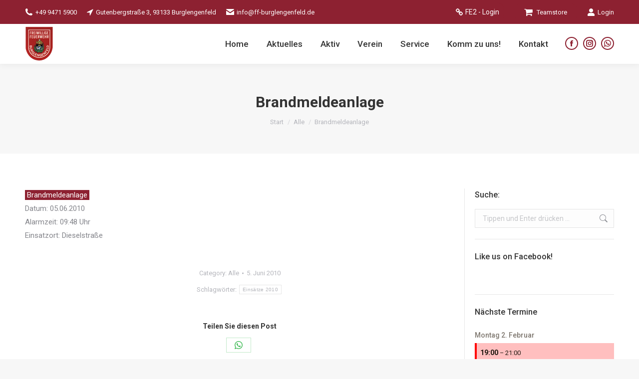

--- FILE ---
content_type: text/html; charset=UTF-8
request_url: https://ff-burglengenfeld.de/brandmeldeanlage-49/
body_size: 19757
content:
<!DOCTYPE html>
<!--[if !(IE 6) | !(IE 7) | !(IE 8)  ]><!-->
<html lang="de" class="no-js">
<!--<![endif]-->
<head>
	<meta charset="UTF-8" />
				<meta name="viewport" content="width=device-width, initial-scale=1, maximum-scale=1, user-scalable=0"/>
			<meta name="theme-color" content="#8d2131"/>	<link rel="profile" href="https://gmpg.org/xfn/11" />
	<title>Brandmeldeanlage &#8211; FF Burglengenfeld</title>
<meta name='robots' content='max-image-preview:large' />
<link rel='dns-prefetch' href='//fonts.googleapis.com' />
<link rel="alternate" type="application/rss+xml" title="FF Burglengenfeld &raquo; Feed" href="https://ff-burglengenfeld.de/feed/" />
<link rel="alternate" title="oEmbed (JSON)" type="application/json+oembed" href="https://ff-burglengenfeld.de/wp-json/oembed/1.0/embed?url=https%3A%2F%2Fff-burglengenfeld.de%2Fbrandmeldeanlage-49%2F" />
<link rel="alternate" title="oEmbed (XML)" type="text/xml+oembed" href="https://ff-burglengenfeld.de/wp-json/oembed/1.0/embed?url=https%3A%2F%2Fff-burglengenfeld.de%2Fbrandmeldeanlage-49%2F&#038;format=xml" />
<style id='wp-img-auto-sizes-contain-inline-css'>
img:is([sizes=auto i],[sizes^="auto," i]){contain-intrinsic-size:3000px 1500px}
/*# sourceURL=wp-img-auto-sizes-contain-inline-css */
</style>
<link rel='stylesheet' id='twb-open-sans-css' href='https://fonts.googleapis.com/css?family=Open+Sans%3A300%2C400%2C500%2C600%2C700%2C800&#038;display=swap&#038;ver=6.9' media='all' />
<link rel='stylesheet' id='twbbwg-global-css' href='https://ff-burglengenfeld.de/wp-content/plugins/photo-gallery/booster/assets/css/global.css?ver=1.0.0' media='all' />
<style id='wp-emoji-styles-inline-css'>

	img.wp-smiley, img.emoji {
		display: inline !important;
		border: none !important;
		box-shadow: none !important;
		height: 1em !important;
		width: 1em !important;
		margin: 0 0.07em !important;
		vertical-align: -0.1em !important;
		background: none !important;
		padding: 0 !important;
	}
/*# sourceURL=wp-emoji-styles-inline-css */
</style>
<link rel='stylesheet' id='layerslider-css' href='https://ff-burglengenfeld.de/wp-content/plugins/LayerSlider/static/css/layerslider.css?ver=5.6.2' media='all' />
<link rel='stylesheet' id='ls-google-fonts-css' href='https://fonts.googleapis.com/css?family=Lato:100,300,regular,700,900%7COpen+Sans:300%7CIndie+Flower:regular%7COswald:300,regular,700&#038;subset=latin%2Clatin-ext' media='all' />
<link rel='stylesheet' id='contact-form-7-css' href='https://ff-burglengenfeld.de/wp-content/plugins/contact-form-7/includes/css/styles.css?ver=6.1.4' media='all' />
<link rel='stylesheet' id='walcf7-datepicker-css-css' href='https://ff-burglengenfeld.de/wp-content/plugins/date-time-picker-for-contact-form-7/assets/css/jquery.datetimepicker.min.css?ver=1.0.0' media='all' />
<link rel='stylesheet' id='iphorm-css' href='https://ff-burglengenfeld.de/wp-content/plugins/iphorm-form-builder/css/styles.css?ver=1.7.3' media='all' />
<link rel='stylesheet' id='qtip-css' href='https://ff-burglengenfeld.de/wp-content/plugins/iphorm-form-builder/js/qtip2/jquery.qtip.min.css?ver=2.2.1' media='all' />
<link rel='stylesheet' id='iphorm-uniform-theme-1-css' href='https://ff-burglengenfeld.de/wp-content/plugins/iphorm-form-builder/js/uniform/themes/default/default.css?ver=1.7.3' media='all' />
<link rel='stylesheet' id='iphorm-theme-1-css' href='https://ff-burglengenfeld.de/wp-content/plugins/iphorm-form-builder/themes/light/rounded.css?ver=1.7.3' media='all' />
<link rel='stylesheet' id='pc_google_analytics-frontend-css' href='https://ff-burglengenfeld.de/wp-content/plugins/pc-google-analytics/assets/css/frontend.css?ver=1.0.0' media='all' />
<link rel='stylesheet' id='bwg_fonts-css' href='https://ff-burglengenfeld.de/wp-content/plugins/photo-gallery/css/bwg-fonts/fonts.css?ver=0.0.1' media='all' />
<link rel='stylesheet' id='sumoselect-css' href='https://ff-burglengenfeld.de/wp-content/plugins/photo-gallery/css/sumoselect.min.css?ver=3.4.6' media='all' />
<link rel='stylesheet' id='mCustomScrollbar-css' href='https://ff-burglengenfeld.de/wp-content/plugins/photo-gallery/css/jquery.mCustomScrollbar.min.css?ver=3.1.5' media='all' />
<link rel='stylesheet' id='bwg_frontend-css' href='https://ff-burglengenfeld.de/wp-content/plugins/photo-gallery/css/styles.min.css?ver=1.8.37' media='all' />
<link rel='stylesheet' id='wordpress-file-upload-style-css' href='https://ff-burglengenfeld.de/wp-content/plugins/wordpress-file-upload-pro/css/wordpress_file_upload_style.css?ver=6.9' media='all' />
<link rel='stylesheet' id='wordpress-file-upload-style-safe-css' href='https://ff-burglengenfeld.de/wp-content/plugins/wordpress-file-upload-pro/css/wordpress_file_upload_style_safe.css?ver=6.9' media='all' />
<link rel='stylesheet' id='wordpress-file-upload-adminbar-style-css' href='https://ff-burglengenfeld.de/wp-content/plugins/wordpress-file-upload-pro/css/wordpress_file_upload_adminbarstyle.css?ver=6.9' media='all' />
<link rel='stylesheet' id='jquery-ui-css-css' href='https://ff-burglengenfeld.de/wp-content/plugins/wordpress-file-upload-pro/vendor/jquery/jquery-ui.min.css?ver=6.9' media='all' />
<link rel='stylesheet' id='jquery-ui-timepicker-addon-css-css' href='https://ff-burglengenfeld.de/wp-content/plugins/wordpress-file-upload-pro/vendor/jquery/jquery-ui-timepicker-addon.min.css?ver=6.9' media='all' />
<link rel='stylesheet' id='f12-cf7-doubleoptin-optout-css' href='https://ff-burglengenfeld.de/wp-content/plugins/f12-cf7-doubleoptin/compatibility/optout/assets/optout.css?ver=6.9' media='all' />
<link rel='stylesheet' id='the7-font-css' href='https://ff-burglengenfeld.de/wp-content/themes/dt-the7/fonts/icomoon-the7-font/icomoon-the7-font.min.css?ver=14.0.1' media='all' />
<link rel='stylesheet' id='the7-Defaults-css' href='https://ff-burglengenfeld.de/wp-content/uploads/smile_fonts/Defaults/Defaults.css?ver=6.9' media='all' />
<link rel='stylesheet' id='the7-fontello-css' href='https://ff-burglengenfeld.de/wp-content/themes/dt-the7/fonts/fontello/css/fontello.min.css?ver=14.0.1' media='all' />
<link rel='stylesheet' id='dflip-style-css' href='https://ff-burglengenfeld.de/wp-content/plugins/3d-flipbook-dflip-lite/assets/css/dflip.min.css?ver=2.4.20' media='all' />
<link rel='stylesheet' id='slb_core-css' href='https://ff-burglengenfeld.de/wp-content/plugins/simple-lightbox/client/css/app.css?ver=2.9.4' media='all' />
<link rel='stylesheet' id='tablepress-default-css' href='https://ff-burglengenfeld.de/wp-content/plugins/tablepress/css/build/default.css?ver=3.2.6' media='all' />
<link rel='stylesheet' id='dt-web-fonts-css' href='https://fonts.googleapis.com/css?family=Roboto:400,500,600,700%7CRoboto+Condensed:400,600,700' media='all' />
<link rel='stylesheet' id='dt-main-css' href='https://ff-burglengenfeld.de/wp-content/themes/dt-the7/css/main.min.css?ver=14.0.1' media='all' />
<style id='dt-main-inline-css'>
body #load {
  display: block;
  height: 100%;
  overflow: hidden;
  position: fixed;
  width: 100%;
  z-index: 9901;
  opacity: 1;
  visibility: visible;
  transition: all .35s ease-out;
}
.load-wrap {
  width: 100%;
  height: 100%;
  background-position: center center;
  background-repeat: no-repeat;
  text-align: center;
  display: -ms-flexbox;
  display: -ms-flex;
  display: flex;
  -ms-align-items: center;
  -ms-flex-align: center;
  align-items: center;
  -ms-flex-flow: column wrap;
  flex-flow: column wrap;
  -ms-flex-pack: center;
  -ms-justify-content: center;
  justify-content: center;
}
.load-wrap > svg {
  position: absolute;
  top: 50%;
  left: 50%;
  transform: translate(-50%,-50%);
}
#load {
  background: var(--the7-elementor-beautiful-loading-bg,#ffffff);
  --the7-beautiful-spinner-color2: var(--the7-beautiful-spinner-color,rgba(51,51,51,0.3));
}

/*# sourceURL=dt-main-inline-css */
</style>
<link rel='stylesheet' id='the7-custom-scrollbar-css' href='https://ff-burglengenfeld.de/wp-content/themes/dt-the7/lib/custom-scrollbar/custom-scrollbar.min.css?ver=14.0.1' media='all' />
<link rel='stylesheet' id='the7-wpbakery-css' href='https://ff-burglengenfeld.de/wp-content/themes/dt-the7/css/wpbakery.min.css?ver=14.0.1' media='all' />
<link rel='stylesheet' id='ics-calendar-css' href='https://ff-burglengenfeld.de/wp-content/plugins/ics-calendar-pro/vendors/ics-calendar/assets/style.min.css?ver=11.7.0.4E' media='all' />
<link rel='stylesheet' id='ics-calendar-pro-css' href='https://ff-burglengenfeld.de/wp-content/plugins/ics-calendar-pro/assets/style.min.css?ver=5.11.2.3' media='all' />
<style id='ics-calendar-pro-inline-css'>
.ics-calendar, .r34ics_lightbox{--r34ics--color--white:#ffffff !important;}.ics-calendar, .r34ics_lightbox{--r34ics--color--whitesmoke:#f6f3f0 !important;}.ics-calendar, .r34ics_lightbox{--r34ics--color--gainsboro:#dfdcd9 !important;}.ics-calendar, .r34ics_lightbox{--r34ics--color--darkgray:#aca8a3 !important;}.ics-calendar, .r34ics_lightbox{--r34ics--color--gray:#7f7870 !important;}.ics-calendar .ics-calendar-title, .ics-calendar .ics-calendar-label, .ics-calendar .ics-calendar-date{color:var(--r34ics--color--gray);}.ics-calendar, .r34ics_lightbox{--r34ics--color--dimgray:#6f6860 !important;}.ics-calendar, .r34ics_lightbox{--r34ics--color--black:#1f1810 !important;}.ics-calendar-sidebar{top:5em;}.ics-calendar .fc{--r34ics--fc--font--size:1rem !important;}.ics-calendar-month-grid, .ics-calendar-grid-wrapper, .ics-calendar-widget-grid{font-size:100% !important;}.ics-calendar-list-wrapper, .ics-calendar-sidebar, .ics-calendar-day-details{font-size:100% !important;}.ics-calendar .event *, .ics-calendar .fc td *{-ms-word-break:normal !important; word-break:normal !important;}
/*# sourceURL=ics-calendar-pro-inline-css */
</style>
<link rel='stylesheet' id='the7-css-vars-css' href='https://ff-burglengenfeld.de/wp-content/uploads/the7-css/css-vars.css?ver=581c14be5358' media='all' />
<link rel='stylesheet' id='dt-custom-css' href='https://ff-burglengenfeld.de/wp-content/uploads/the7-css/custom.css?ver=581c14be5358' media='all' />
<link rel='stylesheet' id='dt-media-css' href='https://ff-burglengenfeld.de/wp-content/uploads/the7-css/media.css?ver=581c14be5358' media='all' />
<link rel='stylesheet' id='the7-mega-menu-css' href='https://ff-burglengenfeld.de/wp-content/uploads/the7-css/mega-menu.css?ver=581c14be5358' media='all' />
<link rel='stylesheet' id='style-css' href='https://ff-burglengenfeld.de/wp-content/themes/dt-the7/style.css?ver=14.0.1' media='all' />
<link rel='stylesheet' id='tmm-css' href='https://ff-burglengenfeld.de/wp-content/plugins/team-members/inc/css/tmm_style.css?ver=6.9' media='all' />
<script src="https://ff-burglengenfeld.de/wp-includes/js/jquery/jquery.min.js?ver=3.7.1" id="jquery-core-js"></script>
<script src="https://ff-burglengenfeld.de/wp-includes/js/jquery/jquery-migrate.min.js?ver=3.4.1" id="jquery-migrate-js"></script>
<script src="https://ff-burglengenfeld.de/wp-content/plugins/photo-gallery/booster/assets/js/circle-progress.js?ver=1.2.2" id="twbbwg-circle-js"></script>
<script id="twbbwg-global-js-extra">
var twb = {"nonce":"890d8b069a","ajax_url":"https://ff-burglengenfeld.de/wp-admin/admin-ajax.php","plugin_url":"https://ff-burglengenfeld.de/wp-content/plugins/photo-gallery/booster","href":"https://ff-burglengenfeld.de/wp-admin/admin.php?page=twbbwg_photo-gallery"};
var twb = {"nonce":"890d8b069a","ajax_url":"https://ff-burglengenfeld.de/wp-admin/admin-ajax.php","plugin_url":"https://ff-burglengenfeld.de/wp-content/plugins/photo-gallery/booster","href":"https://ff-burglengenfeld.de/wp-admin/admin.php?page=twbbwg_photo-gallery"};
//# sourceURL=twbbwg-global-js-extra
</script>
<script src="https://ff-burglengenfeld.de/wp-content/plugins/photo-gallery/booster/assets/js/global.js?ver=1.0.0" id="twbbwg-global-js"></script>
<script src="https://ff-burglengenfeld.de/wp-content/plugins/LayerSlider/static/js/greensock.js?ver=1.11.8" id="greensock-js"></script>
<script src="https://ff-burglengenfeld.de/wp-content/plugins/LayerSlider/static/js/layerslider.kreaturamedia.jquery.js?ver=5.6.2" id="layerslider-js"></script>
<script src="https://ff-burglengenfeld.de/wp-content/plugins/LayerSlider/static/js/layerslider.transitions.js?ver=5.6.2" id="layerslider-transitions-js"></script>
<script id="image-watermark-no-right-click-js-before">
var iwArgsNoRightClick = {"rightclick":"N","draganddrop":"N","devtools":"Y","enableToast":"Y","toastMessage":"This content is protected"};

//# sourceURL=image-watermark-no-right-click-js-before
</script>
<script src="https://ff-burglengenfeld.de/wp-content/plugins/image-watermark/js/no-right-click.js?ver=2.0.7" id="image-watermark-no-right-click-js"></script>
<script src="https://ff-burglengenfeld.de/wp-content/plugins/iphorm-form-builder/js/iphorm.js?ver=1.7.3" id="iphorm-js"></script>
<script src="https://ff-burglengenfeld.de/wp-content/plugins/pc-google-analytics/assets/js/frontend.min.js?ver=1.0.0" id="pc_google_analytics-frontend-js"></script>
<script src="https://ff-burglengenfeld.de/wp-content/plugins/photo-gallery/js/jquery.sumoselect.min.js?ver=3.4.6" id="sumoselect-js"></script>
<script src="https://ff-burglengenfeld.de/wp-content/plugins/photo-gallery/js/tocca.min.js?ver=2.0.9" id="bwg_mobile-js"></script>
<script src="https://ff-burglengenfeld.de/wp-content/plugins/photo-gallery/js/jquery.mCustomScrollbar.concat.min.js?ver=3.1.5" id="mCustomScrollbar-js"></script>
<script src="https://ff-burglengenfeld.de/wp-content/plugins/photo-gallery/js/jquery.fullscreen.min.js?ver=0.6.0" id="jquery-fullscreen-js"></script>
<script id="bwg_frontend-js-extra">
var bwg_objectsL10n = {"bwg_field_required":"Feld ist erforderlich.","bwg_mail_validation":"Dies ist keine g\u00fcltige E-Mail-Adresse.","bwg_search_result":"Es gibt keine Bilder, die deiner Suche entsprechen.","bwg_select_tag":"Select Tag","bwg_order_by":"Order By","bwg_search":"Suchen","bwg_show_ecommerce":"Show Ecommerce","bwg_hide_ecommerce":"Hide Ecommerce","bwg_show_comments":"Kommentare anzeigen","bwg_hide_comments":"Kommentare ausblenden","bwg_restore":"Wiederherstellen","bwg_maximize":"Maximieren","bwg_fullscreen":"Vollbild","bwg_exit_fullscreen":"Vollbild verlassen","bwg_search_tag":"SEARCH...","bwg_tag_no_match":"No tags found","bwg_all_tags_selected":"All tags selected","bwg_tags_selected":"tags selected","play":"Wiedergeben","pause":"Pause","is_pro":"","bwg_play":"Wiedergeben","bwg_pause":"Pause","bwg_hide_info":"Info ausblenden","bwg_show_info":"Info anzeigen","bwg_hide_rating":"Hide rating","bwg_show_rating":"Show rating","ok":"Ok","cancel":"Cancel","select_all":"Select all","lazy_load":"0","lazy_loader":"https://ff-burglengenfeld.de/wp-content/plugins/photo-gallery/images/ajax_loader.png","front_ajax":"0","bwg_tag_see_all":"see all tags","bwg_tag_see_less":"see less tags"};
//# sourceURL=bwg_frontend-js-extra
</script>
<script src="https://ff-burglengenfeld.de/wp-content/plugins/photo-gallery/js/scripts.min.js?ver=1.8.37" id="bwg_frontend-js"></script>
<script id="wordpress_file_upload_script-js-extra">
var WFUPluginParams = {"WFU_PROACTIVE":"1"};
//# sourceURL=wordpress_file_upload_script-js-extra
</script>
<script src="https://ff-burglengenfeld.de/wp-content/plugins/wordpress-file-upload-pro/js/wordpress_file_upload_functions.js?ver=6.9" id="wordpress_file_upload_script-js"></script>
<script src="https://ff-burglengenfeld.de/wp-includes/js/jquery/ui/core.min.js?ver=1.13.3" id="jquery-ui-core-js"></script>
<script src="https://ff-burglengenfeld.de/wp-includes/js/jquery/ui/datepicker.min.js?ver=1.13.3" id="jquery-ui-datepicker-js"></script>
<script id="jquery-ui-datepicker-js-after">
jQuery(function(jQuery){jQuery.datepicker.setDefaults({"closeText":"Schlie\u00dfen","currentText":"Heute","monthNames":["Januar","Februar","M\u00e4rz","April","Mai","Juni","Juli","August","September","Oktober","November","Dezember"],"monthNamesShort":["Jan.","Feb.","M\u00e4rz","Apr.","Mai","Juni","Juli","Aug.","Sep.","Okt.","Nov.","Dez."],"nextText":"Weiter","prevText":"Zur\u00fcck","dayNames":["Sonntag","Montag","Dienstag","Mittwoch","Donnerstag","Freitag","Samstag"],"dayNamesShort":["So.","Mo.","Di.","Mi.","Do.","Fr.","Sa."],"dayNamesMin":["S","M","D","M","D","F","S"],"dateFormat":"d. MM yy","firstDay":1,"isRTL":false});});
//# sourceURL=jquery-ui-datepicker-js-after
</script>
<script src="https://ff-burglengenfeld.de/wp-content/plugins/wordpress-file-upload-pro/vendor/jquery/jquery-ui-timepicker-addon.min.js?ver=6.9" id="jquery-ui-timepicker-addon-js-js"></script>
<script id="wpgmza_data-js-extra">
var wpgmza_google_api_status = {"message":"Enqueued","code":"ENQUEUED"};
//# sourceURL=wpgmza_data-js-extra
</script>
<script src="https://ff-burglengenfeld.de/wp-content/plugins/wp-google-maps/wpgmza_data.js?ver=6.9" id="wpgmza_data-js"></script>
<script id="dt-above-fold-js-extra">
var dtLocal = {"themeUrl":"https://ff-burglengenfeld.de/wp-content/themes/dt-the7","passText":"Um diesen gesch\u00fctzten Eintrag anzusehen, geben Sie bitte das Passwort ein:","moreButtonText":{"loading":"Lade...","loadMore":"Mehr laden"},"postID":"17491","ajaxurl":"https://ff-burglengenfeld.de/wp-admin/admin-ajax.php","REST":{"baseUrl":"https://ff-burglengenfeld.de/wp-json/the7/v1","endpoints":{"sendMail":"/send-mail"}},"contactMessages":{"required":"One or more fields have an error. Please check and try again.","terms":"Please accept the privacy policy.","fillTheCaptchaError":"Please, fill the captcha."},"captchaSiteKey":"","ajaxNonce":"163b8f9acd","pageData":"","themeSettings":{"smoothScroll":"off","lazyLoading":false,"desktopHeader":{"height":70},"ToggleCaptionEnabled":"disabled","ToggleCaption":"Navigation","floatingHeader":{"showAfter":150,"showMenu":false,"height":60,"logo":{"showLogo":true,"html":"","url":"https://ff-burglengenfeld.de/"}},"topLine":{"floatingTopLine":{"logo":{"showLogo":false,"html":""}}},"mobileHeader":{"firstSwitchPoint":1070,"secondSwitchPoint":778,"firstSwitchPointHeight":80,"secondSwitchPointHeight":80,"mobileToggleCaptionEnabled":"disabled","mobileToggleCaption":"Men\u00fc"},"stickyMobileHeaderFirstSwitch":{"logo":{"html":"\u003Cimg class=\" preload-me\" src=\"https://ff-burglengenfeld.de/wp-content/uploads/2021/01/header_logo.png\" srcset=\"https://ff-burglengenfeld.de/wp-content/uploads/2021/01/header_logo.png 594w\" width=\"594\" height=\"277\"   sizes=\"594px\" alt=\"FF Burglengenfeld\" /\u003E"}},"stickyMobileHeaderSecondSwitch":{"logo":{"html":"\u003Cimg class=\" preload-me\" src=\"https://ff-burglengenfeld.de/wp-content/uploads/2021/01/header_logo.png\" srcset=\"https://ff-burglengenfeld.de/wp-content/uploads/2021/01/header_logo.png 594w\" width=\"594\" height=\"277\"   sizes=\"594px\" alt=\"FF Burglengenfeld\" /\u003E"}},"sidebar":{"switchPoint":992},"boxedWidth":"1340px"},"VCMobileScreenWidth":"768"};
var dtShare = {"shareButtonText":{"facebook":"Share on Facebook","twitter":"Share on X","pinterest":"Pin it","linkedin":"Share on Linkedin","whatsapp":"Share on Whatsapp"},"overlayOpacity":"85"};
//# sourceURL=dt-above-fold-js-extra
</script>
<script src="https://ff-burglengenfeld.de/wp-content/themes/dt-the7/js/above-the-fold.min.js?ver=14.0.1" id="dt-above-fold-js"></script>
<script></script><link rel="https://api.w.org/" href="https://ff-burglengenfeld.de/wp-json/" /><link rel="alternate" title="JSON" type="application/json" href="https://ff-burglengenfeld.de/wp-json/wp/v2/posts/17491" /><link rel="EditURI" type="application/rsd+xml" title="RSD" href="https://ff-burglengenfeld.de/xmlrpc.php?rsd" />
<meta name="generator" content="WordPress 6.9" />
<link rel="canonical" href="https://ff-burglengenfeld.de/brandmeldeanlage-49/" />
<link rel='shortlink' href='https://ff-burglengenfeld.de/?p=17491' />
	<script>
		(function(i,s,o,g,r,a,m){i['GoogleAnalyticsObject']=r;i[r]=i[r]||function(){
		(i[r].q=i[r].q||[]).push(arguments)},i[r].l=1*new Date();a=s.createElement(o),
		m=s.getElementsByTagName(o)[0];a.async=1;a.src=g;m.parentNode.insertBefore(a,m)
		})(window,document,'script','//www.google-analytics.com/analytics.js','ga');
		
		ga('create', 'UA-87767956-1', 'auto');
		ga('send', 'pageview');
		
		</script>
<meta property="og:site_name" content="FF Burglengenfeld" />
<meta property="og:title" content="Brandmeldeanlage" />
<meta property="og:url" content="https://ff-burglengenfeld.de/brandmeldeanlage-49/" />
<meta property="og:type" content="article" />
<meta name="generator" content="Powered by WPBakery Page Builder - drag and drop page builder for WordPress."/>
<meta name="generator" content="Powered by Slider Revolution 6.7.38 - responsive, Mobile-Friendly Slider Plugin for WordPress with comfortable drag and drop interface." />
<script type="text/javascript" id="the7-loader-script">
document.addEventListener("DOMContentLoaded", function(event) {
	var load = document.getElementById("load");
	if(!load.classList.contains('loader-removed')){
		var removeLoading = setTimeout(function() {
			load.className += " loader-removed";
		}, 300);
	}
});
</script>
		<link rel="icon" href="https://ff-burglengenfeld.de/wp-content/uploads/2015/11/wappen_ffw_bul.png" sizes="32x32" />
<link rel="icon" href="https://ff-burglengenfeld.de/wp-content/uploads/2015/11/wappen_ffw_bul.png" sizes="192x192" />
<link rel="apple-touch-icon" href="https://ff-burglengenfeld.de/wp-content/uploads/2015/11/wappen_ffw_bul.png" />
<meta name="msapplication-TileImage" content="https://ff-burglengenfeld.de/wp-content/uploads/2015/11/wappen_ffw_bul.png" />
<script>function setREVStartSize(e){
			//window.requestAnimationFrame(function() {
				window.RSIW = window.RSIW===undefined ? window.innerWidth : window.RSIW;
				window.RSIH = window.RSIH===undefined ? window.innerHeight : window.RSIH;
				try {
					var pw = document.getElementById(e.c).parentNode.offsetWidth,
						newh;
					pw = pw===0 || isNaN(pw) || (e.l=="fullwidth" || e.layout=="fullwidth") ? window.RSIW : pw;
					e.tabw = e.tabw===undefined ? 0 : parseInt(e.tabw);
					e.thumbw = e.thumbw===undefined ? 0 : parseInt(e.thumbw);
					e.tabh = e.tabh===undefined ? 0 : parseInt(e.tabh);
					e.thumbh = e.thumbh===undefined ? 0 : parseInt(e.thumbh);
					e.tabhide = e.tabhide===undefined ? 0 : parseInt(e.tabhide);
					e.thumbhide = e.thumbhide===undefined ? 0 : parseInt(e.thumbhide);
					e.mh = e.mh===undefined || e.mh=="" || e.mh==="auto" ? 0 : parseInt(e.mh,0);
					if(e.layout==="fullscreen" || e.l==="fullscreen")
						newh = Math.max(e.mh,window.RSIH);
					else{
						e.gw = Array.isArray(e.gw) ? e.gw : [e.gw];
						for (var i in e.rl) if (e.gw[i]===undefined || e.gw[i]===0) e.gw[i] = e.gw[i-1];
						e.gh = e.el===undefined || e.el==="" || (Array.isArray(e.el) && e.el.length==0)? e.gh : e.el;
						e.gh = Array.isArray(e.gh) ? e.gh : [e.gh];
						for (var i in e.rl) if (e.gh[i]===undefined || e.gh[i]===0) e.gh[i] = e.gh[i-1];
											
						var nl = new Array(e.rl.length),
							ix = 0,
							sl;
						e.tabw = e.tabhide>=pw ? 0 : e.tabw;
						e.thumbw = e.thumbhide>=pw ? 0 : e.thumbw;
						e.tabh = e.tabhide>=pw ? 0 : e.tabh;
						e.thumbh = e.thumbhide>=pw ? 0 : e.thumbh;
						for (var i in e.rl) nl[i] = e.rl[i]<window.RSIW ? 0 : e.rl[i];
						sl = nl[0];
						for (var i in nl) if (sl>nl[i] && nl[i]>0) { sl = nl[i]; ix=i;}
						var m = pw>(e.gw[ix]+e.tabw+e.thumbw) ? 1 : (pw-(e.tabw+e.thumbw)) / (e.gw[ix]);
						newh =  (e.gh[ix] * m) + (e.tabh + e.thumbh);
					}
					var el = document.getElementById(e.c);
					if (el!==null && el) el.style.height = newh+"px";
					el = document.getElementById(e.c+"_wrapper");
					if (el!==null && el) {
						el.style.height = newh+"px";
						el.style.display = "block";
					}
				} catch(e){
					console.log("Failure at Presize of Slider:" + e)
				}
			//});
		  };</script>
<noscript><style> .wpb_animate_when_almost_visible { opacity: 1; }</style></noscript><link rel='stylesheet' id='rs-plugin-settings-css' href='//ff-burglengenfeld.de/wp-content/plugins/revslider/sr6/assets/css/rs6.css?ver=6.7.38' media='all' />
<style id='rs-plugin-settings-inline-css'>
#rs-demo-id {}
/*# sourceURL=rs-plugin-settings-inline-css */
</style>
</head>
<body id="the7-body" class="wp-singular post-template-default single single-post postid-17491 single-format-aside wp-embed-responsive wp-theme-dt-the7 no-comments dt-responsive-on right-mobile-menu-close-icon ouside-menu-close-icon mobile-hamburger-close-bg-enable mobile-hamburger-close-bg-hover-enable  fade-medium-mobile-menu-close-icon fade-medium-menu-close-icon srcset-enabled btn-flat custom-btn-color custom-btn-hover-color top-header first-switch-logo-left first-switch-menu-right second-switch-logo-left second-switch-menu-right right-mobile-menu layzr-loading-on popup-message-style the7-ver-14.0.1 wpb-js-composer js-comp-ver-8.7.2 vc_responsive">
<!-- The7 14.0.1 -->
<div id="load" class="spinner-loader">
	<div class="load-wrap"><style type="text/css">
    [class*="the7-spinner-animate-"]{
        animation: spinner-animation 1s cubic-bezier(1,1,1,1) infinite;
        x:46.5px;
        y:40px;
        width:7px;
        height:20px;
        fill:var(--the7-beautiful-spinner-color2);
        opacity: 0.2;
    }
    .the7-spinner-animate-2{
        animation-delay: 0.083s;
    }
    .the7-spinner-animate-3{
        animation-delay: 0.166s;
    }
    .the7-spinner-animate-4{
         animation-delay: 0.25s;
    }
    .the7-spinner-animate-5{
         animation-delay: 0.33s;
    }
    .the7-spinner-animate-6{
         animation-delay: 0.416s;
    }
    .the7-spinner-animate-7{
         animation-delay: 0.5s;
    }
    .the7-spinner-animate-8{
         animation-delay: 0.58s;
    }
    .the7-spinner-animate-9{
         animation-delay: 0.666s;
    }
    .the7-spinner-animate-10{
         animation-delay: 0.75s;
    }
    .the7-spinner-animate-11{
        animation-delay: 0.83s;
    }
    .the7-spinner-animate-12{
        animation-delay: 0.916s;
    }
    @keyframes spinner-animation{
        from {
            opacity: 1;
        }
        to{
            opacity: 0;
        }
    }
</style>
<svg width="75px" height="75px" xmlns="http://www.w3.org/2000/svg" viewBox="0 0 100 100" preserveAspectRatio="xMidYMid">
	<rect class="the7-spinner-animate-1" rx="5" ry="5" transform="rotate(0 50 50) translate(0 -30)"></rect>
	<rect class="the7-spinner-animate-2" rx="5" ry="5" transform="rotate(30 50 50) translate(0 -30)"></rect>
	<rect class="the7-spinner-animate-3" rx="5" ry="5" transform="rotate(60 50 50) translate(0 -30)"></rect>
	<rect class="the7-spinner-animate-4" rx="5" ry="5" transform="rotate(90 50 50) translate(0 -30)"></rect>
	<rect class="the7-spinner-animate-5" rx="5" ry="5" transform="rotate(120 50 50) translate(0 -30)"></rect>
	<rect class="the7-spinner-animate-6" rx="5" ry="5" transform="rotate(150 50 50) translate(0 -30)"></rect>
	<rect class="the7-spinner-animate-7" rx="5" ry="5" transform="rotate(180 50 50) translate(0 -30)"></rect>
	<rect class="the7-spinner-animate-8" rx="5" ry="5" transform="rotate(210 50 50) translate(0 -30)"></rect>
	<rect class="the7-spinner-animate-9" rx="5" ry="5" transform="rotate(240 50 50) translate(0 -30)"></rect>
	<rect class="the7-spinner-animate-10" rx="5" ry="5" transform="rotate(270 50 50) translate(0 -30)"></rect>
	<rect class="the7-spinner-animate-11" rx="5" ry="5" transform="rotate(300 50 50) translate(0 -30)"></rect>
	<rect class="the7-spinner-animate-12" rx="5" ry="5" transform="rotate(330 50 50) translate(0 -30)"></rect>
</svg></div>
</div>
<div id="page" >
	<a class="skip-link screen-reader-text" href="#content">Zum Inhalt springen</a>

<div class="masthead inline-header right widgets full-height shadow-decoration shadow-mobile-header-decoration animate-position-mobile-menu-icon dt-parent-menu-clickable show-sub-menu-on-hover show-device-logo show-mobile-logo" >

	<div class="top-bar top-bar-line-hide">
	<div class="top-bar-bg" ></div>
	<div class="left-widgets mini-widgets"><span class="mini-contacts email show-on-desktop in-menu-first-switch in-menu-second-switch"><i class="fa-fw icomoon-the7-font-the7-phone-05"></i>+49 9471 5900</span><span class="mini-contacts phone show-on-desktop hide-on-first-switch in-menu-second-switch"><i class="fa-fw Defaults-location-arrow"></i>Gutenbergstraße 3, 93133 Burglengenfeld</span><span class="mini-contacts skype show-on-desktop hide-on-first-switch in-menu-second-switch"><i class="fa-fw icomoon-the7-font-the7-mail-01"></i><a href="mailto:info@ff-burglengenfeld.de">info@ff-burglengenfeld.de</a></span><div class="mini-search hide-on-desktop hide-on-first-switch hide-on-second-switch popup-search custom-icon"><form class="searchform mini-widget-searchform" role="search" method="get" action="https://ff-burglengenfeld.de/">

	<div class="screen-reader-text">Search:</div>

	
		<a href="" class="submit mini-icon-off"><span>Search</span></a>
		<div class="popup-search-wrap">
			<input type="text" aria-label="Search" class="field searchform-s" name="s" value="" placeholder="Type and hit enter …" title="Search form"/>
			<a href="" class="search-icon"  aria-label="Search"><i class="the7-mw-icon-search-bold" aria-hidden="true"></i></a>
		</div>

			<input type="submit" class="assistive-text searchsubmit" value="Los!"/>
</form>
</div></div><div class="right-widgets mini-widgets"><a href="https://alamos.burglengenfeld.de" class="microwidget-btn mini-button header-elements-button-2 show-on-desktop near-logo-first-switch in-menu-second-switch microwidget-btn-bg-on microwidget-btn-hover-bg-on disable-animation-bg border-on hover-border-on btn-icon-align-left" target="_blank"><i class="icomoon-the7-font-the7-link-01"></i><span>FE2 - Login</span></a><a href="https://werbung112.de/index.php/team-store/ff-burglengenfeld" class="microwidget-btn mini-button header-elements-button-1 show-on-desktop near-logo-first-switch in-menu-second-switch microwidget-btn-bg-on microwidget-btn-hover-bg-on disable-animation-bg border-on hover-border-on btn-icon-align-left" target="_blank"><i class="Defaults-shopping-cart"></i><span>Teamstore</span></a><div class="mini-login show-on-desktop hide-on-first-switch hide-on-second-switch"><a href="https://ff-burglengenfeld.de/wp-login.php" class="submit"><i class="the7-mw-icon-login-bold"></i>Login</a></div></div></div>

	<header class="header-bar" role="banner">

		<div class="branding">
	<div id="site-title" class="assistive-text">FF Burglengenfeld</div>
	<div id="site-description" class="assistive-text"></div>
	<a class="" href="https://ff-burglengenfeld.de/"><img class=" preload-me" src="https://ff-burglengenfeld.de/wp-content/uploads/2015/11/wappen_ffw_bul.png" srcset="https://ff-burglengenfeld.de/wp-content/uploads/2015/11/wappen_ffw_bul.png 57w" width="57" height="70"   sizes="57px" alt="FF Burglengenfeld" /><img class="mobile-logo preload-me" src="https://ff-burglengenfeld.de/wp-content/uploads/2021/01/header_logo.png" srcset="https://ff-burglengenfeld.de/wp-content/uploads/2021/01/header_logo.png 594w" width="594" height="277"   sizes="594px" alt="FF Burglengenfeld" /></a></div>

		<ul id="primary-menu" class="main-nav underline-decoration upwards-line outside-item-remove-margin"><li class="menu-item menu-item-type-post_type menu-item-object-page menu-item-home menu-item-14753 first depth-0"><a href='https://ff-burglengenfeld.de/' data-level='1'><span class="menu-item-text"><span class="menu-text">Home</span></span></a></li> <li class="menu-item menu-item-type-custom menu-item-object-custom menu-item-has-children menu-item-16036 has-children depth-0"><a href='https://ff-burglengenfeld.de/aktuelles/' data-level='1' aria-haspopup='true' aria-expanded='false'><span class="menu-item-text"><span class="menu-text">Aktuelles</span></span></a><ul class="sub-nav hover-style-bg level-arrows-on" role="group"><li class="menu-item menu-item-type-post_type menu-item-object-page menu-item-19912 first depth-1"><a href='https://ff-burglengenfeld.de/termine/' data-level='2'><span class="menu-item-text"><span class="menu-text">Termine</span></span></a></li> <li class="menu-item menu-item-type-taxonomy menu-item-object-category menu-item-16048 depth-1"><a href='https://ff-burglengenfeld.de/category/beitraege/' data-level='2'><span class="menu-item-text"><span class="menu-text">Aktuelle Beiträge</span></span></a></li> <li class="menu-item menu-item-type-taxonomy menu-item-object-category menu-item-16382 depth-1"><a href='https://ff-burglengenfeld.de/category/bildergalerie/' data-level='2'><span class="menu-item-text"><span class="menu-text">Bildergalerie</span></span></a></li> </ul></li> <li class="menu-item menu-item-type-custom menu-item-object-custom menu-item-has-children menu-item-16035 has-children depth-0"><a href='#' data-level='1' aria-haspopup='true' aria-expanded='false'><span class="menu-item-text"><span class="menu-text">Aktiv</span></span></a><ul class="sub-nav hover-style-bg level-arrows-on" role="group"><li class="menu-item menu-item-type-post_type menu-item-object-page menu-item-21398 first depth-1"><a href='https://ff-burglengenfeld.de/einsatze/' data-level='2'><span class="menu-item-text"><span class="menu-text">Einsätze</span></span></a></li> <li class="menu-item menu-item-type-post_type menu-item-object-page menu-item-15034 depth-1"><a href='https://ff-burglengenfeld.de/kommandanten/' data-level='2'><span class="menu-item-text"><span class="menu-text">Kommandanten</span></span></a></li> <li class="menu-item menu-item-type-post_type menu-item-object-page menu-item-15013 depth-1"><a href='https://ff-burglengenfeld.de/jugend/' data-level='2'><span class="menu-item-text"><span class="menu-text">Jugendfeuerwehr</span></span></a></li> <li class="menu-item menu-item-type-post_type menu-item-object-page menu-item-26748 depth-1"><a href='https://ff-burglengenfeld.de/kinderfeuerwehr/' data-level='2'><span class="menu-item-text"><span class="menu-text">Kinderfeuerwehr</span></span></a></li> <li class="menu-item menu-item-type-post_type menu-item-object-page menu-item-15999 depth-1"><a href='https://ff-burglengenfeld.de/geraetewarte/' data-level='2'><span class="menu-item-text"><span class="menu-text">Gerätewarte</span></span></a></li> <li class="menu-item menu-item-type-post_type menu-item-object-page menu-item-has-children menu-item-15221 has-children depth-1"><a href='https://ff-burglengenfeld.de/fahrzeuguebersicht/' data-level='2' aria-haspopup='true' aria-expanded='false'><span class="menu-item-text"><span class="menu-text">Fahrzeugübersicht</span></span></a><ul class="sub-nav hover-style-bg level-arrows-on" role="group"><li class="menu-item menu-item-type-post_type menu-item-object-page menu-item-16021 first depth-2"><a href='https://ff-burglengenfeld.de/fahrzeuge-2/' data-level='3'><span class="menu-item-text"><span class="menu-text">Fahrzeuge</span></span></a></li> <li class="menu-item menu-item-type-post_type menu-item-object-page menu-item-28040 depth-2"><a href='https://ff-burglengenfeld.de/abrollbehaelter/' data-level='3'><span class="menu-item-text"><span class="menu-text">Abrollbehälter</span></span></a></li> <li class="menu-item menu-item-type-post_type menu-item-object-page menu-item-15158 depth-2"><a href='https://ff-burglengenfeld.de/anhaenger/' data-level='3'><span class="menu-item-text"><span class="menu-text">Anhänger</span></span></a></li> <li class="menu-item menu-item-type-post_type menu-item-object-page menu-item-15157 depth-2"><a href='https://ff-burglengenfeld.de/ehemalige-fahrzeuge/' data-level='3'><span class="menu-item-text"><span class="menu-text">Ehemalige Fahrzeuge</span></span></a></li> </ul></li> <li class="menu-item menu-item-type-post_type menu-item-object-page menu-item-has-children menu-item-15134 has-children depth-1"><a href='https://ff-burglengenfeld.de/geraetehaus/' data-level='2' aria-haspopup='true' aria-expanded='false'><span class="menu-item-text"><span class="menu-text">Gerätehaus</span></span></a><ul class="sub-nav hover-style-bg level-arrows-on" role="group"><li class="menu-item menu-item-type-post_type menu-item-object-page menu-item-15202 first depth-2"><a href='https://ff-burglengenfeld.de/sozialtrakt/' data-level='3'><span class="menu-item-text"><span class="menu-text">Sozialtrakt</span></span></a></li> <li class="menu-item menu-item-type-post_type menu-item-object-page menu-item-15201 depth-2"><a href='https://ff-burglengenfeld.de/halle/' data-level='3'><span class="menu-item-text"><span class="menu-text">Halle</span></span></a></li> <li class="menu-item menu-item-type-post_type menu-item-object-page menu-item-15200 depth-2"><a href='https://ff-burglengenfeld.de/lager-werkstaetten/' data-level='3'><span class="menu-item-text"><span class="menu-text">Lager &#038; Werkstätten</span></span></a></li> </ul></li> </ul></li> <li class="menu-item menu-item-type-custom menu-item-object-custom menu-item-has-children menu-item-16034 has-children depth-0"><a href='#' data-level='1' aria-haspopup='true' aria-expanded='false'><span class="menu-item-text"><span class="menu-text">Verein</span></span></a><ul class="sub-nav hover-style-bg level-arrows-on" role="group"><li class="menu-item menu-item-type-post_type menu-item-object-page menu-item-14839 first depth-1"><a href='https://ff-burglengenfeld.de/vorstandschaft/' data-level='2'><span class="menu-item-text"><span class="menu-text">Vorstandschaft</span></span></a></li> <li class="menu-item menu-item-type-post_type menu-item-object-page menu-item-26438 depth-1"><a href='https://ff-burglengenfeld.de/satzung/' data-level='2'><span class="menu-item-text"><span class="menu-text">Satzung und Ordnungen</span></span></a></li> <li class="menu-item menu-item-type-post_type menu-item-object-page menu-item-15130 depth-1"><a href='https://ff-burglengenfeld.de/aufgaben/' data-level='2'><span class="menu-item-text"><span class="menu-text">Aufgaben</span></span></a></li> <li class="menu-item menu-item-type-post_type menu-item-object-page menu-item-14837 depth-1"><a href='https://ff-burglengenfeld.de/ehrentafel/' data-level='2'><span class="menu-item-text"><span class="menu-text">Ehrentafel</span></span></a></li> <li class="menu-item menu-item-type-post_type menu-item-object-page menu-item-14832 depth-1"><a href='https://ff-burglengenfeld.de/festdamen/' data-level='2'><span class="menu-item-text"><span class="menu-text">150 Jahre Jubiläum</span></span></a></li> </ul></li> <li class="menu-item menu-item-type-custom menu-item-object-custom menu-item-has-children menu-item-16032 has-children depth-0"><a href='#' data-level='1' aria-haspopup='true' aria-expanded='false'><span class="menu-item-text"><span class="menu-text">Service</span></span></a><ul class="sub-nav hover-style-bg level-arrows-on" role="group"><li class="menu-item menu-item-type-post_type menu-item-object-page menu-item-14829 first depth-1"><a href='https://ff-burglengenfeld.de/brandschutzerziehung/' data-level='2'><span class="menu-item-text"><span class="menu-text">Brandschutzerziehung</span></span></a></li> <li class="menu-item menu-item-type-post_type menu-item-object-page menu-item-26165 depth-1"><a href='https://ff-burglengenfeld.de/wasserpegel/' data-level='2'><span class="menu-item-text"><span class="menu-text">Wasserpegel</span></span></a></li> <li class="menu-item menu-item-type-post_type menu-item-object-page menu-item-27957 depth-1"><a href='https://ff-burglengenfeld.de/service/waldbrandgefahr/' data-level='2'><span class="menu-item-text"><span class="menu-text">Waldbrandgefahr</span></span></a></li> <li class="menu-item menu-item-type-post_type menu-item-object-page menu-item-21705 depth-1"><a href='https://ff-burglengenfeld.de/pressestelle/' data-level='2'><span class="menu-item-text"><span class="menu-text">Pressestelle</span></span></a></li> <li class="menu-item menu-item-type-post_type menu-item-object-page menu-item-14828 depth-1"><a href='https://ff-burglengenfeld.de/links/' data-level='2'><span class="menu-item-text"><span class="menu-text">Links</span></span></a></li> <li class="menu-item menu-item-type-post_type menu-item-object-page menu-item-14827 depth-1"><a href='https://ff-burglengenfeld.de/downloads/' data-level='2'><span class="menu-item-text"><span class="menu-text">Downloads</span></span></a></li> <li class="menu-item menu-item-type-post_type menu-item-object-page menu-item-14826 depth-1"><a href='https://ff-burglengenfeld.de/informations-service/' data-level='2'><span class="menu-item-text"><span class="menu-text">Informations-Service</span></span></a></li> </ul></li> <li class="menu-item menu-item-type-post_type menu-item-object-page menu-item-21704 depth-0"><a href='https://ff-burglengenfeld.de/komm-zu-uns/' data-level='1'><span class="menu-item-text"><span class="menu-text">Komm zu uns!</span></span></a></li> <li class="menu-item menu-item-type-custom menu-item-object-custom menu-item-has-children menu-item-16031 last has-children depth-0"><a href='#' data-level='1' aria-haspopup='true' aria-expanded='false'><span class="menu-item-text"><span class="menu-text">Kontakt</span></span></a><ul class="sub-nav hover-style-bg level-arrows-on" role="group"><li class="menu-item menu-item-type-post_type menu-item-object-page menu-item-14752 first depth-1"><a href='https://ff-burglengenfeld.de/kontakt/' data-level='2'><span class="menu-item-text"><span class="menu-text">Kontaktinformationen</span></span></a></li> <li class="menu-item menu-item-type-post_type menu-item-object-page menu-item-14825 depth-1"><a href='https://ff-burglengenfeld.de/impressum/' data-level='2'><span class="menu-item-text"><span class="menu-text">Impressum</span></span></a></li> </ul></li> </ul>
		<div class="mini-widgets"><div class="soc-ico show-on-desktop in-menu-first-switch in-menu-second-switch disabled-bg accent-border border-on hover-accent-bg hover-disabled-border  hover-border-off"><a title="Facebook page opens in new window" href="https://www.facebook.com/ffwbul" target="_blank" class="facebook"><span class="soc-font-icon"></span><span class="screen-reader-text">Facebook page opens in new window</span></a><a title="Instagram page opens in new window" href="https://www.instagram.com/feuerwehr_burglengenfeld/?hl=de" target="_blank" class="instagram"><span class="soc-font-icon"></span><span class="screen-reader-text">Instagram page opens in new window</span></a><a title="Whatsapp page opens in new window" href="https://whatsapp.com/channel/0029Vb5uBH747XeB3nQLqU3l" target="_blank" class="whatsapp"><span class="soc-font-icon"></span><span class="screen-reader-text">Whatsapp page opens in new window</span></a></div></div>
	</header>

</div>
<div role="navigation" aria-label="Main Menu" class="dt-mobile-header mobile-menu-show-divider">
	<div class="dt-close-mobile-menu-icon" aria-label="Close" role="button" tabindex="0"><div class="close-line-wrap"><span class="close-line"></span><span class="close-line"></span><span class="close-line"></span></div></div>	<ul id="mobile-menu" class="mobile-main-nav">
		<li class="menu-item menu-item-type-post_type menu-item-object-page menu-item-home menu-item-14753 first depth-0"><a href='https://ff-burglengenfeld.de/' data-level='1'><span class="menu-item-text"><span class="menu-text">Home</span></span></a></li> <li class="menu-item menu-item-type-custom menu-item-object-custom menu-item-has-children menu-item-16036 has-children depth-0"><a href='https://ff-burglengenfeld.de/aktuelles/' data-level='1' aria-haspopup='true' aria-expanded='false'><span class="menu-item-text"><span class="menu-text">Aktuelles</span></span></a><ul class="sub-nav hover-style-bg level-arrows-on" role="group"><li class="menu-item menu-item-type-post_type menu-item-object-page menu-item-19912 first depth-1"><a href='https://ff-burglengenfeld.de/termine/' data-level='2'><span class="menu-item-text"><span class="menu-text">Termine</span></span></a></li> <li class="menu-item menu-item-type-taxonomy menu-item-object-category menu-item-16048 depth-1"><a href='https://ff-burglengenfeld.de/category/beitraege/' data-level='2'><span class="menu-item-text"><span class="menu-text">Aktuelle Beiträge</span></span></a></li> <li class="menu-item menu-item-type-taxonomy menu-item-object-category menu-item-16382 depth-1"><a href='https://ff-burglengenfeld.de/category/bildergalerie/' data-level='2'><span class="menu-item-text"><span class="menu-text">Bildergalerie</span></span></a></li> </ul></li> <li class="menu-item menu-item-type-custom menu-item-object-custom menu-item-has-children menu-item-16035 has-children depth-0"><a href='#' data-level='1' aria-haspopup='true' aria-expanded='false'><span class="menu-item-text"><span class="menu-text">Aktiv</span></span></a><ul class="sub-nav hover-style-bg level-arrows-on" role="group"><li class="menu-item menu-item-type-post_type menu-item-object-page menu-item-21398 first depth-1"><a href='https://ff-burglengenfeld.de/einsatze/' data-level='2'><span class="menu-item-text"><span class="menu-text">Einsätze</span></span></a></li> <li class="menu-item menu-item-type-post_type menu-item-object-page menu-item-15034 depth-1"><a href='https://ff-burglengenfeld.de/kommandanten/' data-level='2'><span class="menu-item-text"><span class="menu-text">Kommandanten</span></span></a></li> <li class="menu-item menu-item-type-post_type menu-item-object-page menu-item-15013 depth-1"><a href='https://ff-burglengenfeld.de/jugend/' data-level='2'><span class="menu-item-text"><span class="menu-text">Jugendfeuerwehr</span></span></a></li> <li class="menu-item menu-item-type-post_type menu-item-object-page menu-item-26748 depth-1"><a href='https://ff-burglengenfeld.de/kinderfeuerwehr/' data-level='2'><span class="menu-item-text"><span class="menu-text">Kinderfeuerwehr</span></span></a></li> <li class="menu-item menu-item-type-post_type menu-item-object-page menu-item-15999 depth-1"><a href='https://ff-burglengenfeld.de/geraetewarte/' data-level='2'><span class="menu-item-text"><span class="menu-text">Gerätewarte</span></span></a></li> <li class="menu-item menu-item-type-post_type menu-item-object-page menu-item-has-children menu-item-15221 has-children depth-1"><a href='https://ff-burglengenfeld.de/fahrzeuguebersicht/' data-level='2' aria-haspopup='true' aria-expanded='false'><span class="menu-item-text"><span class="menu-text">Fahrzeugübersicht</span></span></a><ul class="sub-nav hover-style-bg level-arrows-on" role="group"><li class="menu-item menu-item-type-post_type menu-item-object-page menu-item-16021 first depth-2"><a href='https://ff-burglengenfeld.de/fahrzeuge-2/' data-level='3'><span class="menu-item-text"><span class="menu-text">Fahrzeuge</span></span></a></li> <li class="menu-item menu-item-type-post_type menu-item-object-page menu-item-28040 depth-2"><a href='https://ff-burglengenfeld.de/abrollbehaelter/' data-level='3'><span class="menu-item-text"><span class="menu-text">Abrollbehälter</span></span></a></li> <li class="menu-item menu-item-type-post_type menu-item-object-page menu-item-15158 depth-2"><a href='https://ff-burglengenfeld.de/anhaenger/' data-level='3'><span class="menu-item-text"><span class="menu-text">Anhänger</span></span></a></li> <li class="menu-item menu-item-type-post_type menu-item-object-page menu-item-15157 depth-2"><a href='https://ff-burglengenfeld.de/ehemalige-fahrzeuge/' data-level='3'><span class="menu-item-text"><span class="menu-text">Ehemalige Fahrzeuge</span></span></a></li> </ul></li> <li class="menu-item menu-item-type-post_type menu-item-object-page menu-item-has-children menu-item-15134 has-children depth-1"><a href='https://ff-burglengenfeld.de/geraetehaus/' data-level='2' aria-haspopup='true' aria-expanded='false'><span class="menu-item-text"><span class="menu-text">Gerätehaus</span></span></a><ul class="sub-nav hover-style-bg level-arrows-on" role="group"><li class="menu-item menu-item-type-post_type menu-item-object-page menu-item-15202 first depth-2"><a href='https://ff-burglengenfeld.de/sozialtrakt/' data-level='3'><span class="menu-item-text"><span class="menu-text">Sozialtrakt</span></span></a></li> <li class="menu-item menu-item-type-post_type menu-item-object-page menu-item-15201 depth-2"><a href='https://ff-burglengenfeld.de/halle/' data-level='3'><span class="menu-item-text"><span class="menu-text">Halle</span></span></a></li> <li class="menu-item menu-item-type-post_type menu-item-object-page menu-item-15200 depth-2"><a href='https://ff-burglengenfeld.de/lager-werkstaetten/' data-level='3'><span class="menu-item-text"><span class="menu-text">Lager &#038; Werkstätten</span></span></a></li> </ul></li> </ul></li> <li class="menu-item menu-item-type-custom menu-item-object-custom menu-item-has-children menu-item-16034 has-children depth-0"><a href='#' data-level='1' aria-haspopup='true' aria-expanded='false'><span class="menu-item-text"><span class="menu-text">Verein</span></span></a><ul class="sub-nav hover-style-bg level-arrows-on" role="group"><li class="menu-item menu-item-type-post_type menu-item-object-page menu-item-14839 first depth-1"><a href='https://ff-burglengenfeld.de/vorstandschaft/' data-level='2'><span class="menu-item-text"><span class="menu-text">Vorstandschaft</span></span></a></li> <li class="menu-item menu-item-type-post_type menu-item-object-page menu-item-26438 depth-1"><a href='https://ff-burglengenfeld.de/satzung/' data-level='2'><span class="menu-item-text"><span class="menu-text">Satzung und Ordnungen</span></span></a></li> <li class="menu-item menu-item-type-post_type menu-item-object-page menu-item-15130 depth-1"><a href='https://ff-burglengenfeld.de/aufgaben/' data-level='2'><span class="menu-item-text"><span class="menu-text">Aufgaben</span></span></a></li> <li class="menu-item menu-item-type-post_type menu-item-object-page menu-item-14837 depth-1"><a href='https://ff-burglengenfeld.de/ehrentafel/' data-level='2'><span class="menu-item-text"><span class="menu-text">Ehrentafel</span></span></a></li> <li class="menu-item menu-item-type-post_type menu-item-object-page menu-item-14832 depth-1"><a href='https://ff-burglengenfeld.de/festdamen/' data-level='2'><span class="menu-item-text"><span class="menu-text">150 Jahre Jubiläum</span></span></a></li> </ul></li> <li class="menu-item menu-item-type-custom menu-item-object-custom menu-item-has-children menu-item-16032 has-children depth-0"><a href='#' data-level='1' aria-haspopup='true' aria-expanded='false'><span class="menu-item-text"><span class="menu-text">Service</span></span></a><ul class="sub-nav hover-style-bg level-arrows-on" role="group"><li class="menu-item menu-item-type-post_type menu-item-object-page menu-item-14829 first depth-1"><a href='https://ff-burglengenfeld.de/brandschutzerziehung/' data-level='2'><span class="menu-item-text"><span class="menu-text">Brandschutzerziehung</span></span></a></li> <li class="menu-item menu-item-type-post_type menu-item-object-page menu-item-26165 depth-1"><a href='https://ff-burglengenfeld.de/wasserpegel/' data-level='2'><span class="menu-item-text"><span class="menu-text">Wasserpegel</span></span></a></li> <li class="menu-item menu-item-type-post_type menu-item-object-page menu-item-27957 depth-1"><a href='https://ff-burglengenfeld.de/service/waldbrandgefahr/' data-level='2'><span class="menu-item-text"><span class="menu-text">Waldbrandgefahr</span></span></a></li> <li class="menu-item menu-item-type-post_type menu-item-object-page menu-item-21705 depth-1"><a href='https://ff-burglengenfeld.de/pressestelle/' data-level='2'><span class="menu-item-text"><span class="menu-text">Pressestelle</span></span></a></li> <li class="menu-item menu-item-type-post_type menu-item-object-page menu-item-14828 depth-1"><a href='https://ff-burglengenfeld.de/links/' data-level='2'><span class="menu-item-text"><span class="menu-text">Links</span></span></a></li> <li class="menu-item menu-item-type-post_type menu-item-object-page menu-item-14827 depth-1"><a href='https://ff-burglengenfeld.de/downloads/' data-level='2'><span class="menu-item-text"><span class="menu-text">Downloads</span></span></a></li> <li class="menu-item menu-item-type-post_type menu-item-object-page menu-item-14826 depth-1"><a href='https://ff-burglengenfeld.de/informations-service/' data-level='2'><span class="menu-item-text"><span class="menu-text">Informations-Service</span></span></a></li> </ul></li> <li class="menu-item menu-item-type-post_type menu-item-object-page menu-item-21704 depth-0"><a href='https://ff-burglengenfeld.de/komm-zu-uns/' data-level='1'><span class="menu-item-text"><span class="menu-text">Komm zu uns!</span></span></a></li> <li class="menu-item menu-item-type-custom menu-item-object-custom menu-item-has-children menu-item-16031 last has-children depth-0"><a href='#' data-level='1' aria-haspopup='true' aria-expanded='false'><span class="menu-item-text"><span class="menu-text">Kontakt</span></span></a><ul class="sub-nav hover-style-bg level-arrows-on" role="group"><li class="menu-item menu-item-type-post_type menu-item-object-page menu-item-14752 first depth-1"><a href='https://ff-burglengenfeld.de/kontakt/' data-level='2'><span class="menu-item-text"><span class="menu-text">Kontaktinformationen</span></span></a></li> <li class="menu-item menu-item-type-post_type menu-item-object-page menu-item-14825 depth-1"><a href='https://ff-burglengenfeld.de/impressum/' data-level='2'><span class="menu-item-text"><span class="menu-text">Impressum</span></span></a></li> </ul></li> 	</ul>
	<div class='mobile-mini-widgets-in-menu'></div>
</div>


		<div class="page-title title-center solid-bg breadcrumbs-mobile-off page-title-responsive-enabled">
			<div class="wf-wrap">

				<div class="page-title-head hgroup"><h1 class="entry-title">Brandmeldeanlage</h1></div><div class="page-title-breadcrumbs"><div class="assistive-text">Sie befinden sich hier:</div><ol class="breadcrumbs text-small" itemscope itemtype="https://schema.org/BreadcrumbList"><li itemprop="itemListElement" itemscope itemtype="https://schema.org/ListItem"><a itemprop="item" href="https://ff-burglengenfeld.de/" title="Start"><span itemprop="name">Start</span></a><meta itemprop="position" content="1" /></li><li itemprop="itemListElement" itemscope itemtype="https://schema.org/ListItem"><a itemprop="item" href="https://ff-burglengenfeld.de/category/allgemein/" title="Alle"><span itemprop="name">Alle</span></a><meta itemprop="position" content="2" /></li><li class="current" itemprop="itemListElement" itemscope itemtype="https://schema.org/ListItem"><span itemprop="name">Brandmeldeanlage</span><meta itemprop="position" content="3" /></li></ol></div>			</div>
		</div>

		

<div id="main" class="sidebar-right sidebar-divider-vertical">

	
	<div class="main-gradient"></div>
	<div class="wf-wrap">
	<div class="wf-container-main">

	

			<div id="content" class="content" role="main">

				
<article id="post-17491" class="single-postlike vertical-fancy-style post-17491 post type-post status-publish format-aside category-allgemein tag-einsaetze-2010 post_format-post-format-aside category-1 description-off">

	<div class="entry-content"><span class="dt-highlight" >Brandmeldeanlage</span>
<div class="table_data_2">Datum: 05.06.2010</div>
<div class="table_data_2">Alarmzeit: 09:48 Uhr</div>
<div class="table_data_2">Einsatzort: Dieselstraße</div></div><div class="post-meta wf-mobile-collapsed"><div class="entry-meta"><span class="category-link">Category:&nbsp;<a href="https://ff-burglengenfeld.de/category/allgemein/" >Alle</a></span><a href="https://ff-burglengenfeld.de/2010/06/05/" title="10:37" class="data-link" rel="bookmark"><time class="entry-date updated" datetime="2010-06-05T10:37:08+02:00">5. Juni 2010</time></a></div><div class="entry-tags">Schlagwörter:&nbsp;<a href="https://ff-burglengenfeld.de/tag/einsaetze-2010/" rel="tag">Einsätze 2010</a></div></div><div class="single-share-box">
	<div class="share-link-description"><span class="share-link-icon"><svg version="1.1" xmlns="http://www.w3.org/2000/svg" xmlns:xlink="http://www.w3.org/1999/xlink" x="0px" y="0px" viewBox="0 0 16 16" style="enable-background:new 0 0 16 16;" xml:space="preserve"><path d="M11,2.5C11,1.1,12.1,0,13.5,0S16,1.1,16,2.5C16,3.9,14.9,5,13.5,5c-0.7,0-1.4-0.3-1.9-0.9L4.9,7.2c0.2,0.5,0.2,1,0,1.5l6.7,3.1c0.9-1,2.5-1.2,3.5-0.3s1.2,2.5,0.3,3.5s-2.5,1.2-3.5,0.3c-0.8-0.7-1.1-1.7-0.8-2.6L4.4,9.6c-0.9,1-2.5,1.2-3.5,0.3s-1.2-2.5-0.3-3.5s2.5-1.2,3.5-0.3c0.1,0.1,0.2,0.2,0.3,0.3l6.7-3.1C11,3,11,2.8,11,2.5z"/></svg></span>Teilen Sie diesen Post</div>
	<div class="share-buttons">
		<a class="whatsapp" href="https://api.whatsapp.com/send?text=Brandmeldeanlage%20-%20https%3A%2F%2Fff-burglengenfeld.de%2Fbrandmeldeanlage-49%2F" title="WhatsApp" target="_blank"  data-action="share/whatsapp/share"><svg xmlns="http://www.w3.org/2000/svg" width="16" height="16" fill="currentColor" class="bi bi-whatsapp" viewBox="0 0 16 16"><path d="M13.601 2.326A7.854 7.854 0 0 0 7.994 0C3.627 0 .068 3.558.064 7.926c0 1.399.366 2.76 1.057 3.965L0 16l4.204-1.102a7.933 7.933 0 0 0 3.79.965h.004c4.368 0 7.926-3.558 7.93-7.93A7.898 7.898 0 0 0 13.6 2.326zM7.994 14.521a6.573 6.573 0 0 1-3.356-.92l-.24-.144-2.494.654.666-2.433-.156-.251a6.56 6.56 0 0 1-1.007-3.505c0-3.626 2.957-6.584 6.591-6.584a6.56 6.56 0 0 1 4.66 1.931 6.557 6.557 0 0 1 1.928 4.66c-.004 3.639-2.961 6.592-6.592 6.592zm3.615-4.934c-.197-.099-1.17-.578-1.353-.646-.182-.065-.315-.099-.445.099-.133.197-.513.646-.627.775-.114.133-.232.148-.43.05-.197-.1-.836-.308-1.592-.985-.59-.525-.985-1.175-1.103-1.372-.114-.198-.011-.304.088-.403.087-.088.197-.232.296-.346.1-.114.133-.198.198-.33.065-.134.034-.248-.015-.347-.05-.099-.445-1.076-.612-1.47-.16-.389-.323-.335-.445-.34-.114-.007-.247-.007-.38-.007a.729.729 0 0 0-.529.247c-.182.198-.691.677-.691 1.654 0 .977.71 1.916.81 2.049.098.133 1.394 2.132 3.383 2.992.47.205.84.326 1.129.418.475.152.904.129 1.246.08.38-.058 1.171-.48 1.338-.943.164-.464.164-.86.114-.943-.049-.084-.182-.133-.38-.232z"/></svg><span class="soc-font-icon"></span><span class="social-text">Share on WhatsApp</span><span class="screen-reader-text">Share on WhatsApp</span></a>
	</div>
</div>
<nav class="navigation post-navigation" role="navigation"><h2 class="screen-reader-text">Kommentarnavigation</h2><div class="nav-links"><a class="nav-previous" href="https://ff-burglengenfeld.de/jusos-besichtigen-die-feuerwehr-burglengenfeld/" rel="prev"><svg version="1.1" xmlns="http://www.w3.org/2000/svg" xmlns:xlink="http://www.w3.org/1999/xlink" x="0px" y="0px" viewBox="0 0 16 16" style="enable-background:new 0 0 16 16;" xml:space="preserve"><path class="st0" d="M11.4,1.6c0.2,0.2,0.2,0.5,0,0.7c0,0,0,0,0,0L5.7,8l5.6,5.6c0.2,0.2,0.2,0.5,0,0.7s-0.5,0.2-0.7,0l-6-6c-0.2-0.2-0.2-0.5,0-0.7c0,0,0,0,0,0l6-6C10.8,1.5,11.2,1.5,11.4,1.6C11.4,1.6,11.4,1.6,11.4,1.6z"/></svg><span class="meta-nav" aria-hidden="true">Zurück</span><span class="screen-reader-text">Vorheriger Beitrag:</span><span class="post-title h4-size">Jusos besichtigen die Feuerwehr Burglengenfeld</span></a><a class="nav-next" href="https://ff-burglengenfeld.de/verkehrsabsicherung-triathlon-2/" rel="next"><svg version="1.1" xmlns="http://www.w3.org/2000/svg" xmlns:xlink="http://www.w3.org/1999/xlink" x="0px" y="0px" viewBox="0 0 16 16" style="enable-background:new 0 0 16 16;" xml:space="preserve"><path class="st0" d="M4.6,1.6c0.2-0.2,0.5-0.2,0.7,0c0,0,0,0,0,0l6,6c0.2,0.2,0.2,0.5,0,0.7c0,0,0,0,0,0l-6,6c-0.2,0.2-0.5,0.2-0.7,0s-0.2-0.5,0-0.7L10.3,8L4.6,2.4C4.5,2.2,4.5,1.8,4.6,1.6C4.6,1.6,4.6,1.6,4.6,1.6z"/></svg><span class="meta-nav" aria-hidden="true">Nächstes</span><span class="screen-reader-text">Nächster Beitrag:</span><span class="post-title h4-size">Verkehrsabsicherung Triathlon</span></a></div></nav><div class="single-related-posts"><h3>Ähnliche Beiträge</h3><section class="items-grid"><div class=" related-item"><article class="post-format-standard"><div class="mini-post-img"><a class="alignleft post-rollover layzr-bg" href="https://ff-burglengenfeld.de/jugendsprecherwahl-2026/" aria-label="Post image"><img class="preload-me lazy-load aspect" src="data:image/svg+xml,%3Csvg%20xmlns%3D&#39;http%3A%2F%2Fwww.w3.org%2F2000%2Fsvg&#39;%20viewBox%3D&#39;0%200%20110%2080&#39;%2F%3E" data-src="https://ff-burglengenfeld.de/wp-content/uploads/2026/01/20260102_181551-110x80.jpg" data-srcset="https://ff-burglengenfeld.de/wp-content/uploads/2026/01/20260102_181551-110x80.jpg 110w, https://ff-burglengenfeld.de/wp-content/uploads/2026/01/20260102_181551-220x160.jpg 220w" loading="eager" style="--ratio: 110 / 80" sizes="(max-width: 110px) 100vw, 110px" width="110" height="80"  alt="" /></a></div><div class="post-content"><a href="https://ff-burglengenfeld.de/jugendsprecherwahl-2026/">Jugendsprecherwahl 2026</a><br /><time class="text-secondary" datetime="2026-01-12T08:43:32+01:00">12. Januar 2026</time></div></article></div><div class=" related-item"><article class="post-format-standard"><div class="mini-post-img"><a class="alignleft post-rollover layzr-bg" href="https://ff-burglengenfeld.de/pressebericht-zur-jahreshauptversammlung-2026/" aria-label="Post image"><img class="preload-me lazy-load aspect" src="data:image/svg+xml,%3Csvg%20xmlns%3D&#39;http%3A%2F%2Fwww.w3.org%2F2000%2Fsvg&#39;%20viewBox%3D&#39;0%200%20110%2080&#39;%2F%3E" data-src="https://ff-burglengenfeld.de/wp-content/uploads/2026/01/G66A3830-110x80.jpg" data-srcset="https://ff-burglengenfeld.de/wp-content/uploads/2026/01/G66A3830-110x80.jpg 110w, https://ff-burglengenfeld.de/wp-content/uploads/2026/01/G66A3830-220x160.jpg 220w" loading="eager" style="--ratio: 110 / 80" sizes="(max-width: 110px) 100vw, 110px" width="110" height="80"  alt="" /></a></div><div class="post-content"><a href="https://ff-burglengenfeld.de/pressebericht-zur-jahreshauptversammlung-2026/">Pressebericht zur Jahreshauptversammlung 2026</a><br /><time class="text-secondary" datetime="2026-01-11T18:08:43+01:00">11. Januar 2026</time></div></article></div><div class=" related-item"><article class="post-format-standard"><div class="mini-post-img"><a class="alignleft post-rollover layzr-bg" href="https://ff-burglengenfeld.de/zwei-einsaetze-in-der-silvesternacht/" aria-label="Post image"><img class="preload-me lazy-load aspect" src="data:image/svg+xml,%3Csvg%20xmlns%3D&#39;http%3A%2F%2Fwww.w3.org%2F2000%2Fsvg&#39;%20viewBox%3D&#39;0%200%20110%2080&#39;%2F%3E" data-src="https://ff-burglengenfeld.de/wp-content/uploads/2026/01/IMG-20260101-WA0007-110x80.jpg" data-srcset="https://ff-burglengenfeld.de/wp-content/uploads/2026/01/IMG-20260101-WA0007-110x80.jpg 110w, https://ff-burglengenfeld.de/wp-content/uploads/2026/01/IMG-20260101-WA0007-220x160.jpg 220w" loading="eager" style="--ratio: 110 / 80" sizes="(max-width: 110px) 100vw, 110px" width="110" height="80"  alt="" /></a></div><div class="post-content"><a href="https://ff-burglengenfeld.de/zwei-einsaetze-in-der-silvesternacht/">Zwei Einsätze in der Silvesternacht</a><br /><time class="text-secondary" datetime="2026-01-01T12:57:51+01:00">1. Januar 2026</time></div></article></div><div class=" related-item"><article class="post-format-standard"><div class="mini-post-img"><a class="alignleft post-rollover layzr-bg" href="https://ff-burglengenfeld.de/brennender-kleintransporter-kurz-nach-mitternacht/" aria-label="Post image"><img class="preload-me lazy-load aspect" src="data:image/svg+xml,%3Csvg%20xmlns%3D&#39;http%3A%2F%2Fwww.w3.org%2F2000%2Fsvg&#39;%20viewBox%3D&#39;0%200%20110%2080&#39;%2F%3E" data-src="https://ff-burglengenfeld.de/wp-content/uploads/2025/12/IMG_1626-Kopie_edit-110x80.jpg" data-srcset="https://ff-burglengenfeld.de/wp-content/uploads/2025/12/IMG_1626-Kopie_edit-110x80.jpg 110w, https://ff-burglengenfeld.de/wp-content/uploads/2025/12/IMG_1626-Kopie_edit-220x160.jpg 220w" loading="eager" style="--ratio: 110 / 80" sizes="(max-width: 110px) 100vw, 110px" width="110" height="80"  alt="" /></a></div><div class="post-content"><a href="https://ff-burglengenfeld.de/brennender-kleintransporter-kurz-nach-mitternacht/">Brennender Kleintransporter kurz nach Mitternacht</a><br /><time class="text-secondary" datetime="2025-12-30T10:29:16+01:00">30. Dezember 2025</time></div></article></div><div class=" related-item"><article class="post-format-standard"><div class="mini-post-img"><a class="alignleft post-rollover layzr-bg" href="https://ff-burglengenfeld.de/umfrage-aufzuege-tiefgaragen/" aria-label="Post image"><img class="preload-me lazy-load aspect" src="data:image/svg+xml,%3Csvg%20xmlns%3D&#39;http%3A%2F%2Fwww.w3.org%2F2000%2Fsvg&#39;%20viewBox%3D&#39;0%200%20110%2080&#39;%2F%3E" data-src="https://ff-burglengenfeld.de/wp-content/uploads/2025/12/IMG_2278-e1765641115790-110x80.jpg" data-srcset="https://ff-burglengenfeld.de/wp-content/uploads/2025/12/IMG_2278-e1765641115790-110x80.jpg 110w, https://ff-burglengenfeld.de/wp-content/uploads/2025/12/IMG_2278-e1765641115790-220x160.jpg 220w" loading="eager" style="--ratio: 110 / 80" sizes="(max-width: 110px) 100vw, 110px" width="110" height="80"  alt="" /></a></div><div class="post-content"><a href="https://ff-burglengenfeld.de/umfrage-aufzuege-tiefgaragen/">Umfrage Aufzüge &#038; Tiefgaragen</a><br /><time class="text-secondary" datetime="2025-12-14T15:00:52+01:00">14. Dezember 2025</time></div></article></div><div class=" related-item"><article class="post-format-standard"><div class="mini-post-img"><a class="alignleft post-rollover layzr-bg" href="https://ff-burglengenfeld.de/jahreshauptversammlung-2026/" aria-label="Post image"><img class="preload-me lazy-load aspect" src="data:image/svg+xml,%3Csvg%20xmlns%3D&#39;http%3A%2F%2Fwww.w3.org%2F2000%2Fsvg&#39;%20viewBox%3D&#39;0%200%20110%2080&#39;%2F%3E" data-src="https://ff-burglengenfeld.de/wp-content/uploads/2025/12/Front-110x80.jpg" data-srcset="https://ff-burglengenfeld.de/wp-content/uploads/2025/12/Front-110x80.jpg 110w, https://ff-burglengenfeld.de/wp-content/uploads/2025/12/Front-220x160.jpg 220w" loading="eager" style="--ratio: 110 / 80" sizes="(max-width: 110px) 100vw, 110px" width="110" height="80"  alt="" /></a></div><div class="post-content"><a href="https://ff-burglengenfeld.de/jahreshauptversammlung-2026/">Jahreshauptversammlung 2026</a><br /><time class="text-secondary" datetime="2025-12-08T15:44:05+01:00">8. Dezember 2025</time></div></article></div></section></div>
</article>

			</div><!-- #content -->

			
	<aside id="sidebar" class="sidebar">
		<div class="sidebar-content">
			<section id="search-3" class="widget widget_search"><div class="widget-title">Suche:</div><form class="searchform" role="search" method="get" action="https://ff-burglengenfeld.de/">
    <label for="the7-search" class="screen-reader-text">Search:</label>
    <input type="text" id="the7-search" class="field searchform-s" name="s" value="" placeholder="Tippen und Enter drücken &hellip;" />
    <input type="submit" class="assistive-text searchsubmit" value="Los!" />
    <a href="" class="submit"><svg version="1.1" xmlns="http://www.w3.org/2000/svg" xmlns:xlink="http://www.w3.org/1999/xlink" x="0px" y="0px" viewBox="0 0 16 16" style="enable-background:new 0 0 16 16;" xml:space="preserve"><path d="M11.7,10.3c2.1-2.9,1.5-7-1.4-9.1s-7-1.5-9.1,1.4s-1.5,7,1.4,9.1c2.3,1.7,5.4,1.7,7.7,0h0c0,0,0.1,0.1,0.1,0.1l3.8,3.8c0.4,0.4,1,0.4,1.4,0s0.4-1,0-1.4l-3.8-3.9C11.8,10.4,11.8,10.4,11.7,10.3L11.7,10.3z M12,6.5c0,3-2.5,5.5-5.5,5.5S1,9.5,1,6.5S3.5,1,6.5,1S12,3.5,12,6.5z"/></svg></a>
</form>
</section><section id="text-8" class="widget widget_text"><div class="widget-title">Like us on Facebook!</div>			<div class="textwidget"><div id="fb-root"></div>
<script>
	(function(d, s, id) {
		var js, fjs = d.getElementsByTagName(s)[0];
		if (d.getElementById(id)) return;
		js = d.createElement(s);
		js.id = id;
		js.src =
			"//connect.facebook.net/en_GB/sdk.js#xfbml=1&version=v2.7";
		fjs.parentNode.insertBefore(js, fjs);
	}(document, 'script', 'facebook-jssdk'));
</script>
<div class="fb-like-box"
	data-height="560"
	data-href="https://www.facebook.com/Feuerwehr-Burglengenfeld-1676571475903515/"
	data-show-border="true"
	data-show-faces="true"
	data-stream="true"
	data-width="292"
	data-force-wall="false">
</div></div>
		</section><section id="text-10" class="widget widget_text"><div class="widget-title">Nächste Termine</div>			<div class="textwidget"><style type="text/css"> #r697eb6c581ac297 *[data-feed-color="rgba(255,0,0,1)"]:not([type=checkbox]){ background:rgba(255,191,191,1); padding:0.1em 0.5em; border-left:4px solid rgba(255,0,0,1); } .ics-calendar#r697eb6c581ac297 .event[data-feed-color="rgba(255,0,0,1)"] .descloc .descloc_feed_label:before{ background-color:rgba(255,0,0,1); } .ics-calendar#r697eb6c581ac297 dl.events dt.time[data-feed-color="rgba(255,0,0,1)"]{ padding-top:0.5em; padding-bottom:0; } .ics-calendar#r697eb6c581ac297 dl.events dt.time[data-feed-color="rgba(255,0,0,1)"] + dd.event[data-feed-color="rgba(255,0,0,1)"]{ padding-top:0; padding-bottom:0.5em; } .ics-calendar#r697eb6c581ac297 dl.events dd.event[data-feed-color="rgba(255,0,0,1)"]:first-child{ padding-top:0.5em; padding-bottom:0.5em; } #r697eb6c581ac297 *[data-feed-color="rgba(130,130,130,1)"]:not([type=checkbox]){ background:rgba(224,224,224,1); padding:0.1em 0.5em; border-left:4px solid rgba(130,130,130,1); } .ics-calendar#r697eb6c581ac297 .event[data-feed-color="rgba(130,130,130,1)"] .descloc .descloc_feed_label:before{ background-color:rgba(130,130,130,1); } .ics-calendar#r697eb6c581ac297 dl.events dt.time[data-feed-color="rgba(130,130,130,1)"]{ padding-top:0.5em; padding-bottom:0; } .ics-calendar#r697eb6c581ac297 dl.events dt.time[data-feed-color="rgba(130,130,130,1)"] + dd.event[data-feed-color="rgba(130,130,130,1)"]{ padding-top:0; padding-bottom:0.5em; } .ics-calendar#r697eb6c581ac297 dl.events dd.event[data-feed-color="rgba(130,130,130,1)"]:first-child{ padding-top:0.5em; padding-bottom:0.5em; } #r697eb6c581ac297 *[data-feed-color="rgba(211,87,254,1)"]:not([type=checkbox]){ background:rgba(244,213,255,1); padding:0.1em 0.5em; border-left:4px solid rgba(211,87,254,1); } .ics-calendar#r697eb6c581ac297 .event[data-feed-color="rgba(211,87,254,1)"] .descloc .descloc_feed_label:before{ background-color:rgba(211,87,254,1); } .ics-calendar#r697eb6c581ac297 dl.events dt.time[data-feed-color="rgba(211,87,254,1)"]{ padding-top:0.5em; padding-bottom:0; } .ics-calendar#r697eb6c581ac297 dl.events dt.time[data-feed-color="rgba(211,87,254,1)"] + dd.event[data-feed-color="rgba(211,87,254,1)"]{ padding-top:0; padding-bottom:0.5em; } .ics-calendar#r697eb6c581ac297 dl.events dd.event[data-feed-color="rgba(211,87,254,1)"]:first-child{ padding-top:0.5em; padding-bottom:0.5em; } #r697eb6c581ac297 *[data-feed-color="rgba(0,255,145,1)"]:not([type=checkbox]){ background:rgba(191,255,228,1); padding:0.1em 0.5em; border-left:4px solid rgba(0,255,145,1); } .ics-calendar#r697eb6c581ac297 .event[data-feed-color="rgba(0,255,145,1)"] .descloc .descloc_feed_label:before{ background-color:rgba(0,255,145,1); } .ics-calendar#r697eb6c581ac297 dl.events dt.time[data-feed-color="rgba(0,255,145,1)"]{ padding-top:0.5em; padding-bottom:0; } .ics-calendar#r697eb6c581ac297 dl.events dt.time[data-feed-color="rgba(0,255,145,1)"] + dd.event[data-feed-color="rgba(0,255,145,1)"]{ padding-top:0; padding-bottom:0.5em; } .ics-calendar#r697eb6c581ac297 dl.events dd.event[data-feed-color="rgba(0,255,145,1)"]:first-child{ padding-top:0.5em; padding-bottom:0.5em; } </style>
<section class="ics-calendar layout-list stickymonths r34ics_toggle multi-feed" id="r697eb6c581ac297" style="opacity: 0;">

			<article class="ics-calendar-list-wrapper">

												<div class="ics-calendar-pagination" data-page="0" data-rel2today="future">
																			<div class="ics-calendar-date-wrapper" data-date="Montag 2. Februar" data-dow="1" data-wknum="06" data-rel2today="future" data-events-count="1" data-feed-keys="0">
											<h6 class="ics-calendar-date" id="r697eb6c581ac297-20260202"><span data-date-format="l">Montag</span> <span data-date-format="j">2.</span> <span data-date-format="F">Februar</span></h6>
											<dl class="events" aria-labelledby="r697eb6c581ac297-20260202">
										<dt class="time" data-feed-key="0" data-feed-color="rgba(255,0,0,1)">19:00													<span class="end_time">&#8211; 21:00</span>
													</dt><dd class="event t190000" data-feed-key="0" data-feed-color="rgba(255,0,0,1)">
											<span class="title">Atemschutz jährl. Unterweisung</span>										</dd></dl></div>										<div class="ics-calendar-date-wrapper" data-date="Samstag 7. Februar" data-dow="6" data-wknum="06" data-rel2today="future" data-events-count="1" data-feed-keys="0">
											<h6 class="ics-calendar-date" id="r697eb6c581ac297-20260207"><span data-date-format="l">Samstag</span> <span data-date-format="j">7.</span> <span data-date-format="F">Februar</span></h6>
											<dl class="events" aria-labelledby="r697eb6c581ac297-20260207">
										<dt class="time" data-feed-key="0" data-feed-color="rgba(255,0,0,1)">16:00													<span class="end_time">&#8211; 18:00</span>
													</dt><dd class="event t160000" data-feed-key="0" data-feed-color="rgba(255,0,0,1)">
											<span class="title">Winterschulung</span>										</dd></dl></div>										<div class="ics-calendar-date-wrapper" data-date="Freitag 13. Februar" data-dow="5" data-wknum="07" data-rel2today="future" data-events-count="2" data-feed-keys="2|1">
											<h6 class="ics-calendar-date" id="r697eb6c581ac297-20260213"><span data-date-format="l">Freitag</span> <span data-date-format="j">13.</span> <span data-date-format="F">Februar</span></h6>
											<dl class="events" aria-labelledby="r697eb6c581ac297-20260213">
										<dt class="time" data-feed-key="2" data-feed-color="rgba(211,87,254,1)">18:00													<span class="end_time">&#8211; 20:30</span>
													</dt><dd class="event t180000" data-feed-key="2" data-feed-color="rgba(211,87,254,1)">
											<span class="title has_desc">Jugendübung</span><div class="descloc"><div class="location">GH</div></div>										</dd><dt class="time" data-feed-key="1" data-feed-color="rgba(130,130,130,1)">20:00													<span class="end_time">&#8211; 21:00</span>
													</dt><dd class="event t200000" data-feed-key="1" data-feed-color="rgba(130,130,130,1)">
											<span class="title has_desc">Offene Diskussionsrunde</span><div class="descloc"><div class="location">Floriansstüberl</div></div>										</dd></dl></div>										<div class="ics-calendar-date-wrapper" data-date="Samstag 14. Februar" data-dow="6" data-wknum="07" data-rel2today="future" data-events-count="1" data-feed-keys="3">
											<h6 class="ics-calendar-date" id="r697eb6c581ac297-20260214"><span data-date-format="l">Samstag</span> <span data-date-format="j">14.</span> <span data-date-format="F">Februar</span></h6>
											<dl class="events" aria-labelledby="r697eb6c581ac297-20260214">
										<dt class="time" data-feed-key="3" data-feed-color="rgba(0,255,145,1)">14:00													<span class="end_time">&#8211; 15:30</span>
													</dt><dd class="event t140000" data-feed-key="3" data-feed-color="rgba(0,255,145,1)">
											<span class="title">Kinderfeuerwehr</span>										</dd></dl></div>										<div class="ics-calendar-date-wrapper" data-date="Freitag 27. Februar" data-dow="5" data-wknum="09" data-rel2today="future" data-events-count="1" data-feed-keys="2">
											<h6 class="ics-calendar-date" id="r697eb6c581ac297-20260227"><span data-date-format="l">Freitag</span> <span data-date-format="j">27.</span> <span data-date-format="F">Februar</span></h6>
											<dl class="events" aria-labelledby="r697eb6c581ac297-20260227">
										<dt class="time" data-feed-key="2" data-feed-color="rgba(211,87,254,1)">18:00													<span class="end_time">&#8211; 20:30</span>
													</dt><dd class="event t180000" data-feed-key="2" data-feed-color="rgba(211,87,254,1)">
											<span class="title has_desc">Jugendübuung</span><div class="descloc"><div class="location">GH</div></div>										</dd></dl></div>										<div class="ics-calendar-date-wrapper" data-date="Samstag 7. März" data-dow="6" data-wknum="10" data-rel2today="future" data-events-count="2" data-feed-keys="1|0">
											<h6 class="ics-calendar-date" id="r697eb6c581ac297-20260307"><span data-date-format="l">Samstag</span> <span data-date-format="j">7.</span> <span data-date-format="F">März</span></h6>
											<dl class="events" aria-labelledby="r697eb6c581ac297-20260307">
										<dt class="time" data-feed-key="1" data-feed-color="rgba(130,130,130,1)">10:40													<span class="end_time">&#8211; 14:00</span>
													</dt><dd class="event t104000" data-feed-key="1" data-feed-color="rgba(130,130,130,1)">
											<span class="title has_desc">Kesselfleischessen FF Kallmünz</span><div class="descloc"><div class="location">GH Kallmünz</div></div>										</dd><dt class="time" data-feed-key="0" data-feed-color="rgba(255,0,0,1)">14:00													<span class="end_time">&#8211; 16:00</span>
													</dt><dd class="event t140000" data-feed-key="0" data-feed-color="rgba(255,0,0,1)">
											<span class="title">Erste-Hilfe</span>										</dd></dl></div>										<div class="ics-calendar-date-wrapper" data-date="Mittwoch 11. März" data-dow="3" data-wknum="11" data-rel2today="future" data-events-count="1" data-feed-keys="0">
											<h6 class="ics-calendar-date" id="r697eb6c581ac297-20260311"><span data-date-format="l">Mittwoch</span> <span data-date-format="j">11.</span> <span data-date-format="F">März</span></h6>
											<dl class="events" aria-labelledby="r697eb6c581ac297-20260311">
										<dt class="time" data-feed-key="0" data-feed-color="rgba(255,0,0,1)">19:00													<span class="end_time">&#8211; 21:00</span>
													</dt><dd class="event t190000" data-feed-key="0" data-feed-color="rgba(255,0,0,1)">
											<span class="title">Stationsausbildung 1/<wbr />8</span>										</dd></dl></div>										<div class="ics-calendar-date-wrapper" data-date="Samstag 14. März" data-dow="6" data-wknum="11" data-rel2today="future" data-events-count="2" data-feed-keys="0|1">
											<h6 class="ics-calendar-date" id="r697eb6c581ac297-20260314"><span data-date-format="l">Samstag</span> <span data-date-format="j">14.</span> <span data-date-format="F">März</span></h6>
											<dl class="events" aria-labelledby="r697eb6c581ac297-20260314">
										<dt class="time" data-feed-key="0" data-feed-color="rgba(255,0,0,1)">13:30													<span class="end_time">&#8211; 15:30</span>
													</dt><dd class="event t133000" data-feed-key="0" data-feed-color="rgba(255,0,0,1)">
											<span class="title has_desc">Absturzsicherung</span><div class="descloc"><div class="location">GH</div></div>										</dd></dl></div></div>		</article>

						<div class="ics-calendar-color-key inline">
											<div class="ics-calendar-color-key-item" data-feed-key="0" data-feed-color="rgba(255,0,0,1)">
															<label for="r697ebc2f010727a"><input type="checkbox" id="r697ebc2f010727a" class="ics-calendar-color-key-toggle" data-feed-key="0" checked="checked" />
								Übungskalender							</label>
						</div>
												<div class="ics-calendar-color-key-item" data-feed-key="1" data-feed-color="rgba(130,130,130,1)">
															<label for="r697ebc2f010daf8"><input type="checkbox" id="r697ebc2f010daf8" class="ics-calendar-color-key-toggle" data-feed-key="1" checked="checked" />
								Vereinskalender							</label>
						</div>
												<div class="ics-calendar-color-key-item" data-feed-key="2" data-feed-color="rgba(211,87,254,1)">
															<label for="r697ebc2f010f66e"><input type="checkbox" id="r697ebc2f010f66e" class="ics-calendar-color-key-toggle" data-feed-key="2" checked="checked" />
								Jugendfeuerwehr							</label>
						</div>
												<div class="ics-calendar-color-key-item" data-feed-key="3" data-feed-color="rgba(0,255,145,1)">
															<label for="r697ebc2f011094f"><input type="checkbox" id="r697ebc2f011094f" class="ics-calendar-color-key-toggle" data-feed-key="3" checked="checked" />
								Kinderfeuerwehr							</label>
						</div>
										</div>
				
</section>

</div>
		</section><section id="archives-4" class="widget widget_archive"><div class="widget-title">Archiv:</div>		<label class="screen-reader-text" for="archives-dropdown-4">Archiv:</label>
		<select id="archives-dropdown-4" name="archive-dropdown">
			
			<option value="">Monat auswählen</option>
				<option value='https://ff-burglengenfeld.de/2026/01/'> Januar 2026 &nbsp;(3)</option>
	<option value='https://ff-burglengenfeld.de/2025/12/'> Dezember 2025 &nbsp;(4)</option>
	<option value='https://ff-burglengenfeld.de/2025/11/'> November 2025 &nbsp;(6)</option>
	<option value='https://ff-burglengenfeld.de/2025/10/'> Oktober 2025 &nbsp;(6)</option>
	<option value='https://ff-burglengenfeld.de/2025/09/'> September 2025 &nbsp;(4)</option>
	<option value='https://ff-burglengenfeld.de/2025/08/'> August 2025 &nbsp;(6)</option>
	<option value='https://ff-burglengenfeld.de/2025/07/'> Juli 2025 &nbsp;(4)</option>
	<option value='https://ff-burglengenfeld.de/2025/06/'> Juni 2025 &nbsp;(3)</option>
	<option value='https://ff-burglengenfeld.de/2025/05/'> Mai 2025 &nbsp;(8)</option>
	<option value='https://ff-burglengenfeld.de/2025/04/'> April 2025 &nbsp;(3)</option>
	<option value='https://ff-burglengenfeld.de/2025/03/'> März 2025 &nbsp;(5)</option>
	<option value='https://ff-burglengenfeld.de/2025/02/'> Februar 2025 &nbsp;(4)</option>
	<option value='https://ff-burglengenfeld.de/2025/01/'> Januar 2025 &nbsp;(7)</option>
	<option value='https://ff-burglengenfeld.de/2024/12/'> Dezember 2024 &nbsp;(3)</option>
	<option value='https://ff-burglengenfeld.de/2024/11/'> November 2024 &nbsp;(2)</option>
	<option value='https://ff-burglengenfeld.de/2024/10/'> Oktober 2024 &nbsp;(5)</option>
	<option value='https://ff-burglengenfeld.de/2024/09/'> September 2024 &nbsp;(4)</option>
	<option value='https://ff-burglengenfeld.de/2024/08/'> August 2024 &nbsp;(2)</option>
	<option value='https://ff-burglengenfeld.de/2024/07/'> Juli 2024 &nbsp;(6)</option>
	<option value='https://ff-burglengenfeld.de/2024/06/'> Juni 2024 &nbsp;(4)</option>
	<option value='https://ff-burglengenfeld.de/2024/05/'> Mai 2024 &nbsp;(8)</option>
	<option value='https://ff-burglengenfeld.de/2024/04/'> April 2024 &nbsp;(5)</option>
	<option value='https://ff-burglengenfeld.de/2024/03/'> März 2024 &nbsp;(1)</option>
	<option value='https://ff-burglengenfeld.de/2024/02/'> Februar 2024 &nbsp;(3)</option>
	<option value='https://ff-burglengenfeld.de/2024/01/'> Januar 2024 &nbsp;(5)</option>
	<option value='https://ff-burglengenfeld.de/2023/12/'> Dezember 2023 &nbsp;(2)</option>
	<option value='https://ff-burglengenfeld.de/2023/11/'> November 2023 &nbsp;(3)</option>
	<option value='https://ff-burglengenfeld.de/2023/10/'> Oktober 2023 &nbsp;(3)</option>
	<option value='https://ff-burglengenfeld.de/2023/09/'> September 2023 &nbsp;(5)</option>
	<option value='https://ff-burglengenfeld.de/2023/08/'> August 2023 &nbsp;(4)</option>
	<option value='https://ff-burglengenfeld.de/2023/07/'> Juli 2023 &nbsp;(2)</option>
	<option value='https://ff-burglengenfeld.de/2023/06/'> Juni 2023 &nbsp;(3)</option>
	<option value='https://ff-burglengenfeld.de/2023/05/'> Mai 2023 &nbsp;(9)</option>
	<option value='https://ff-burglengenfeld.de/2023/04/'> April 2023 &nbsp;(10)</option>
	<option value='https://ff-burglengenfeld.de/2023/03/'> März 2023 &nbsp;(5)</option>
	<option value='https://ff-burglengenfeld.de/2023/02/'> Februar 2023 &nbsp;(1)</option>
	<option value='https://ff-burglengenfeld.de/2023/01/'> Januar 2023 &nbsp;(6)</option>
	<option value='https://ff-burglengenfeld.de/2022/12/'> Dezember 2022 &nbsp;(1)</option>
	<option value='https://ff-burglengenfeld.de/2022/11/'> November 2022 &nbsp;(2)</option>
	<option value='https://ff-burglengenfeld.de/2022/10/'> Oktober 2022 &nbsp;(5)</option>
	<option value='https://ff-burglengenfeld.de/2022/09/'> September 2022 &nbsp;(4)</option>
	<option value='https://ff-burglengenfeld.de/2022/08/'> August 2022 &nbsp;(5)</option>
	<option value='https://ff-burglengenfeld.de/2022/07/'> Juli 2022 &nbsp;(6)</option>
	<option value='https://ff-burglengenfeld.de/2022/06/'> Juni 2022 &nbsp;(3)</option>
	<option value='https://ff-burglengenfeld.de/2022/05/'> Mai 2022 &nbsp;(5)</option>
	<option value='https://ff-burglengenfeld.de/2022/04/'> April 2022 &nbsp;(6)</option>
	<option value='https://ff-burglengenfeld.de/2022/03/'> März 2022 &nbsp;(1)</option>
	<option value='https://ff-burglengenfeld.de/2022/02/'> Februar 2022 &nbsp;(2)</option>
	<option value='https://ff-burglengenfeld.de/2021/12/'> Dezember 2021 &nbsp;(9)</option>
	<option value='https://ff-burglengenfeld.de/2021/11/'> November 2021 &nbsp;(5)</option>
	<option value='https://ff-burglengenfeld.de/2021/10/'> Oktober 2021 &nbsp;(7)</option>
	<option value='https://ff-burglengenfeld.de/2021/09/'> September 2021 &nbsp;(4)</option>
	<option value='https://ff-burglengenfeld.de/2021/08/'> August 2021 &nbsp;(2)</option>
	<option value='https://ff-burglengenfeld.de/2021/07/'> Juli 2021 &nbsp;(6)</option>
	<option value='https://ff-burglengenfeld.de/2021/06/'> Juni 2021 &nbsp;(3)</option>
	<option value='https://ff-burglengenfeld.de/2021/05/'> Mai 2021 &nbsp;(4)</option>
	<option value='https://ff-burglengenfeld.de/2021/04/'> April 2021 &nbsp;(4)</option>
	<option value='https://ff-burglengenfeld.de/2021/03/'> März 2021 &nbsp;(4)</option>
	<option value='https://ff-burglengenfeld.de/2021/02/'> Februar 2021 &nbsp;(5)</option>
	<option value='https://ff-burglengenfeld.de/2020/12/'> Dezember 2020 &nbsp;(1)</option>
	<option value='https://ff-burglengenfeld.de/2020/10/'> Oktober 2020 &nbsp;(4)</option>
	<option value='https://ff-burglengenfeld.de/2020/09/'> September 2020 &nbsp;(1)</option>
	<option value='https://ff-burglengenfeld.de/2020/08/'> August 2020 &nbsp;(3)</option>
	<option value='https://ff-burglengenfeld.de/2020/07/'> Juli 2020 &nbsp;(4)</option>
	<option value='https://ff-burglengenfeld.de/2020/05/'> Mai 2020 &nbsp;(3)</option>
	<option value='https://ff-burglengenfeld.de/2020/03/'> März 2020 &nbsp;(1)</option>
	<option value='https://ff-burglengenfeld.de/2020/02/'> Februar 2020 &nbsp;(1)</option>
	<option value='https://ff-burglengenfeld.de/2020/01/'> Januar 2020 &nbsp;(1)</option>
	<option value='https://ff-burglengenfeld.de/2019/12/'> Dezember 2019 &nbsp;(4)</option>
	<option value='https://ff-burglengenfeld.de/2019/11/'> November 2019 &nbsp;(3)</option>
	<option value='https://ff-burglengenfeld.de/2019/10/'> Oktober 2019 &nbsp;(2)</option>
	<option value='https://ff-burglengenfeld.de/2019/09/'> September 2019 &nbsp;(3)</option>
	<option value='https://ff-burglengenfeld.de/2019/08/'> August 2019 &nbsp;(1)</option>
	<option value='https://ff-burglengenfeld.de/2019/07/'> Juli 2019 &nbsp;(4)</option>
	<option value='https://ff-burglengenfeld.de/2019/06/'> Juni 2019 &nbsp;(7)</option>
	<option value='https://ff-burglengenfeld.de/2019/04/'> April 2019 &nbsp;(1)</option>
	<option value='https://ff-burglengenfeld.de/2019/03/'> März 2019 &nbsp;(1)</option>
	<option value='https://ff-burglengenfeld.de/2019/02/'> Februar 2019 &nbsp;(2)</option>
	<option value='https://ff-burglengenfeld.de/2019/01/'> Januar 2019 &nbsp;(8)</option>
	<option value='https://ff-burglengenfeld.de/2018/12/'> Dezember 2018 &nbsp;(3)</option>
	<option value='https://ff-burglengenfeld.de/2018/11/'> November 2018 &nbsp;(4)</option>
	<option value='https://ff-burglengenfeld.de/2018/10/'> Oktober 2018 &nbsp;(4)</option>
	<option value='https://ff-burglengenfeld.de/2018/09/'> September 2018 &nbsp;(1)</option>
	<option value='https://ff-burglengenfeld.de/2018/08/'> August 2018 &nbsp;(5)</option>
	<option value='https://ff-burglengenfeld.de/2018/07/'> Juli 2018 &nbsp;(3)</option>
	<option value='https://ff-burglengenfeld.de/2018/06/'> Juni 2018 &nbsp;(8)</option>
	<option value='https://ff-burglengenfeld.de/2018/05/'> Mai 2018 &nbsp;(2)</option>
	<option value='https://ff-burglengenfeld.de/2018/04/'> April 2018 &nbsp;(4)</option>
	<option value='https://ff-burglengenfeld.de/2018/03/'> März 2018 &nbsp;(8)</option>
	<option value='https://ff-burglengenfeld.de/2018/02/'> Februar 2018 &nbsp;(3)</option>
	<option value='https://ff-burglengenfeld.de/2018/01/'> Januar 2018 &nbsp;(3)</option>
	<option value='https://ff-burglengenfeld.de/2017/12/'> Dezember 2017 &nbsp;(2)</option>
	<option value='https://ff-burglengenfeld.de/2017/10/'> Oktober 2017 &nbsp;(2)</option>
	<option value='https://ff-burglengenfeld.de/2017/09/'> September 2017 &nbsp;(5)</option>
	<option value='https://ff-burglengenfeld.de/2017/08/'> August 2017 &nbsp;(3)</option>
	<option value='https://ff-burglengenfeld.de/2017/07/'> Juli 2017 &nbsp;(9)</option>
	<option value='https://ff-burglengenfeld.de/2017/06/'> Juni 2017 &nbsp;(9)</option>
	<option value='https://ff-burglengenfeld.de/2017/05/'> Mai 2017 &nbsp;(5)</option>
	<option value='https://ff-burglengenfeld.de/2017/04/'> April 2017 &nbsp;(10)</option>
	<option value='https://ff-burglengenfeld.de/2017/03/'> März 2017 &nbsp;(4)</option>
	<option value='https://ff-burglengenfeld.de/2017/02/'> Februar 2017 &nbsp;(5)</option>
	<option value='https://ff-burglengenfeld.de/2017/01/'> Januar 2017 &nbsp;(5)</option>
	<option value='https://ff-burglengenfeld.de/2016/12/'> Dezember 2016 &nbsp;(2)</option>
	<option value='https://ff-burglengenfeld.de/2016/11/'> November 2016 &nbsp;(16)</option>
	<option value='https://ff-burglengenfeld.de/2016/10/'> Oktober 2016 &nbsp;(6)</option>
	<option value='https://ff-burglengenfeld.de/2016/09/'> September 2016 &nbsp;(11)</option>
	<option value='https://ff-burglengenfeld.de/2016/08/'> August 2016 &nbsp;(12)</option>
	<option value='https://ff-burglengenfeld.de/2016/07/'> Juli 2016 &nbsp;(14)</option>
	<option value='https://ff-burglengenfeld.de/2016/06/'> Juni 2016 &nbsp;(23)</option>
	<option value='https://ff-burglengenfeld.de/2016/05/'> Mai 2016 &nbsp;(29)</option>
	<option value='https://ff-burglengenfeld.de/2016/04/'> April 2016 &nbsp;(16)</option>
	<option value='https://ff-burglengenfeld.de/2016/03/'> März 2016 &nbsp;(15)</option>
	<option value='https://ff-burglengenfeld.de/2016/02/'> Februar 2016 &nbsp;(12)</option>
	<option value='https://ff-burglengenfeld.de/2016/01/'> Januar 2016 &nbsp;(15)</option>
	<option value='https://ff-burglengenfeld.de/2015/12/'> Dezember 2015 &nbsp;(13)</option>
	<option value='https://ff-burglengenfeld.de/2015/11/'> November 2015 &nbsp;(18)</option>
	<option value='https://ff-burglengenfeld.de/2015/10/'> Oktober 2015 &nbsp;(9)</option>
	<option value='https://ff-burglengenfeld.de/2015/09/'> September 2015 &nbsp;(8)</option>
	<option value='https://ff-burglengenfeld.de/2015/08/'> August 2015 &nbsp;(14)</option>
	<option value='https://ff-burglengenfeld.de/2015/07/'> Juli 2015 &nbsp;(20)</option>
	<option value='https://ff-burglengenfeld.de/2015/06/'> Juni 2015 &nbsp;(21)</option>
	<option value='https://ff-burglengenfeld.de/2015/05/'> Mai 2015 &nbsp;(9)</option>
	<option value='https://ff-burglengenfeld.de/2015/04/'> April 2015 &nbsp;(14)</option>
	<option value='https://ff-burglengenfeld.de/2015/03/'> März 2015 &nbsp;(24)</option>
	<option value='https://ff-burglengenfeld.de/2015/02/'> Februar 2015 &nbsp;(14)</option>
	<option value='https://ff-burglengenfeld.de/2015/01/'> Januar 2015 &nbsp;(14)</option>
	<option value='https://ff-burglengenfeld.de/2014/12/'> Dezember 2014 &nbsp;(13)</option>
	<option value='https://ff-burglengenfeld.de/2014/11/'> November 2014 &nbsp;(18)</option>
	<option value='https://ff-burglengenfeld.de/2014/10/'> Oktober 2014 &nbsp;(21)</option>
	<option value='https://ff-burglengenfeld.de/2014/09/'> September 2014 &nbsp;(18)</option>
	<option value='https://ff-burglengenfeld.de/2014/08/'> August 2014 &nbsp;(33)</option>
	<option value='https://ff-burglengenfeld.de/2014/07/'> Juli 2014 &nbsp;(21)</option>
	<option value='https://ff-burglengenfeld.de/2014/06/'> Juni 2014 &nbsp;(10)</option>
	<option value='https://ff-burglengenfeld.de/2014/05/'> Mai 2014 &nbsp;(11)</option>
	<option value='https://ff-burglengenfeld.de/2014/04/'> April 2014 &nbsp;(12)</option>
	<option value='https://ff-burglengenfeld.de/2014/03/'> März 2014 &nbsp;(10)</option>
	<option value='https://ff-burglengenfeld.de/2014/02/'> Februar 2014 &nbsp;(10)</option>
	<option value='https://ff-burglengenfeld.de/2014/01/'> Januar 2014 &nbsp;(9)</option>
	<option value='https://ff-burglengenfeld.de/2013/12/'> Dezember 2013 &nbsp;(12)</option>
	<option value='https://ff-burglengenfeld.de/2013/11/'> November 2013 &nbsp;(21)</option>
	<option value='https://ff-burglengenfeld.de/2013/10/'> Oktober 2013 &nbsp;(16)</option>
	<option value='https://ff-burglengenfeld.de/2013/09/'> September 2013 &nbsp;(8)</option>
	<option value='https://ff-burglengenfeld.de/2013/08/'> August 2013 &nbsp;(42)</option>
	<option value='https://ff-burglengenfeld.de/2013/07/'> Juli 2013 &nbsp;(27)</option>
	<option value='https://ff-burglengenfeld.de/2013/06/'> Juni 2013 &nbsp;(21)</option>
	<option value='https://ff-burglengenfeld.de/2013/05/'> Mai 2013 &nbsp;(15)</option>
	<option value='https://ff-burglengenfeld.de/2013/04/'> April 2013 &nbsp;(10)</option>
	<option value='https://ff-burglengenfeld.de/2013/03/'> März 2013 &nbsp;(6)</option>
	<option value='https://ff-burglengenfeld.de/2013/02/'> Februar 2013 &nbsp;(9)</option>
	<option value='https://ff-burglengenfeld.de/2013/01/'> Januar 2013 &nbsp;(9)</option>
	<option value='https://ff-burglengenfeld.de/2012/12/'> Dezember 2012 &nbsp;(28)</option>
	<option value='https://ff-burglengenfeld.de/2012/11/'> November 2012 &nbsp;(20)</option>
	<option value='https://ff-burglengenfeld.de/2012/10/'> Oktober 2012 &nbsp;(7)</option>
	<option value='https://ff-burglengenfeld.de/2012/09/'> September 2012 &nbsp;(10)</option>
	<option value='https://ff-burglengenfeld.de/2012/08/'> August 2012 &nbsp;(12)</option>
	<option value='https://ff-burglengenfeld.de/2012/07/'> Juli 2012 &nbsp;(20)</option>
	<option value='https://ff-burglengenfeld.de/2012/06/'> Juni 2012 &nbsp;(12)</option>
	<option value='https://ff-burglengenfeld.de/2012/05/'> Mai 2012 &nbsp;(11)</option>
	<option value='https://ff-burglengenfeld.de/2012/04/'> April 2012 &nbsp;(16)</option>
	<option value='https://ff-burglengenfeld.de/2012/03/'> März 2012 &nbsp;(9)</option>
	<option value='https://ff-burglengenfeld.de/2012/02/'> Februar 2012 &nbsp;(23)</option>
	<option value='https://ff-burglengenfeld.de/2012/01/'> Januar 2012 &nbsp;(15)</option>
	<option value='https://ff-burglengenfeld.de/2011/12/'> Dezember 2011 &nbsp;(16)</option>
	<option value='https://ff-burglengenfeld.de/2011/11/'> November 2011 &nbsp;(12)</option>
	<option value='https://ff-burglengenfeld.de/2011/10/'> Oktober 2011 &nbsp;(8)</option>
	<option value='https://ff-burglengenfeld.de/2011/09/'> September 2011 &nbsp;(9)</option>
	<option value='https://ff-burglengenfeld.de/2011/08/'> August 2011 &nbsp;(15)</option>
	<option value='https://ff-burglengenfeld.de/2011/07/'> Juli 2011 &nbsp;(23)</option>
	<option value='https://ff-burglengenfeld.de/2011/06/'> Juni 2011 &nbsp;(28)</option>
	<option value='https://ff-burglengenfeld.de/2011/05/'> Mai 2011 &nbsp;(18)</option>
	<option value='https://ff-burglengenfeld.de/2011/04/'> April 2011 &nbsp;(12)</option>
	<option value='https://ff-burglengenfeld.de/2011/03/'> März 2011 &nbsp;(8)</option>
	<option value='https://ff-burglengenfeld.de/2011/02/'> Februar 2011 &nbsp;(7)</option>
	<option value='https://ff-burglengenfeld.de/2011/01/'> Januar 2011 &nbsp;(15)</option>
	<option value='https://ff-burglengenfeld.de/2010/12/'> Dezember 2010 &nbsp;(9)</option>
	<option value='https://ff-burglengenfeld.de/2010/11/'> November 2010 &nbsp;(9)</option>
	<option value='https://ff-burglengenfeld.de/2010/10/'> Oktober 2010 &nbsp;(14)</option>
	<option value='https://ff-burglengenfeld.de/2010/09/'> September 2010 &nbsp;(10)</option>
	<option value='https://ff-burglengenfeld.de/2010/08/'> August 2010 &nbsp;(15)</option>
	<option value='https://ff-burglengenfeld.de/2010/07/'> Juli 2010 &nbsp;(19)</option>
	<option value='https://ff-burglengenfeld.de/2010/06/'> Juni 2010 &nbsp;(12)</option>
	<option value='https://ff-burglengenfeld.de/2010/05/'> Mai 2010 &nbsp;(12)</option>
	<option value='https://ff-burglengenfeld.de/2010/04/'> April 2010 &nbsp;(10)</option>
	<option value='https://ff-burglengenfeld.de/2010/03/'> März 2010 &nbsp;(19)</option>
	<option value='https://ff-burglengenfeld.de/2010/02/'> Februar 2010 &nbsp;(20)</option>
	<option value='https://ff-burglengenfeld.de/2010/01/'> Januar 2010 &nbsp;(6)</option>
	<option value='https://ff-burglengenfeld.de/2009/12/'> Dezember 2009 &nbsp;(4)</option>
	<option value='https://ff-burglengenfeld.de/2009/11/'> November 2009 &nbsp;(1)</option>
	<option value='https://ff-burglengenfeld.de/2009/10/'> Oktober 2009 &nbsp;(1)</option>
	<option value='https://ff-burglengenfeld.de/2009/09/'> September 2009 &nbsp;(3)</option>
	<option value='https://ff-burglengenfeld.de/2009/08/'> August 2009 &nbsp;(1)</option>
	<option value='https://ff-burglengenfeld.de/2009/07/'> Juli 2009 &nbsp;(3)</option>
	<option value='https://ff-burglengenfeld.de/2009/06/'> Juni 2009 &nbsp;(6)</option>
	<option value='https://ff-burglengenfeld.de/2009/05/'> Mai 2009 &nbsp;(1)</option>
	<option value='https://ff-burglengenfeld.de/2009/04/'> April 2009 &nbsp;(1)</option>
	<option value='https://ff-burglengenfeld.de/2009/03/'> März 2009 &nbsp;(5)</option>
	<option value='https://ff-burglengenfeld.de/2009/02/'> Februar 2009 &nbsp;(1)</option>
	<option value='https://ff-burglengenfeld.de/2009/01/'> Januar 2009 &nbsp;(2)</option>

		</select>

			<script>
( ( dropdownId ) => {
	const dropdown = document.getElementById( dropdownId );
	function onSelectChange() {
		setTimeout( () => {
			if ( 'escape' === dropdown.dataset.lastkey ) {
				return;
			}
			if ( dropdown.value ) {
				document.location.href = dropdown.value;
			}
		}, 250 );
	}
	function onKeyUp( event ) {
		if ( 'Escape' === event.key ) {
			dropdown.dataset.lastkey = 'escape';
		} else {
			delete dropdown.dataset.lastkey;
		}
	}
	function onClick() {
		delete dropdown.dataset.lastkey;
	}
	dropdown.addEventListener( 'keyup', onKeyUp );
	dropdown.addEventListener( 'click', onClick );
	dropdown.addEventListener( 'change', onSelectChange );
})( "archives-dropdown-4" );

//# sourceURL=WP_Widget_Archives%3A%3Awidget
</script>
</section>		</div>
	</aside><!-- #sidebar -->


			</div><!-- .wf-container -->
		</div><!-- .wf-wrap -->

	
	</div><!-- #main -->

	


	<!-- !Footer -->
	<footer id="footer" class="footer solid-bg"  role="contentinfo">

		
<!-- !Bottom-bar -->
<div id="bottom-bar" class="solid-bg logo-center">
    <div class="wf-wrap">
        <div class="wf-container-bottom">

			
                <div class="wf-float-left">

					Copyright 2026 - FF Burglengenfeld 
                </div>

			
            <div class="wf-float-right">

				
            </div>

        </div><!-- .wf-container-bottom -->
    </div><!-- .wf-wrap -->
</div><!-- #bottom-bar -->
	</footer><!-- #footer -->

<a href="#" class="scroll-top"><svg version="1.1" xmlns="http://www.w3.org/2000/svg" xmlns:xlink="http://www.w3.org/1999/xlink" x="0px" y="0px"
	 viewBox="0 0 16 16" style="enable-background:new 0 0 16 16;" xml:space="preserve">
<path d="M11.7,6.3l-3-3C8.5,3.1,8.3,3,8,3c0,0,0,0,0,0C7.7,3,7.5,3.1,7.3,3.3l-3,3c-0.4,0.4-0.4,1,0,1.4c0.4,0.4,1,0.4,1.4,0L7,6.4
	V12c0,0.6,0.4,1,1,1s1-0.4,1-1V6.4l1.3,1.3c0.4,0.4,1,0.4,1.4,0C11.9,7.5,12,7.3,12,7S11.9,6.5,11.7,6.3z"/>
</svg><span class="screen-reader-text">Go to Top</span></a>

</div><!-- #page -->


		<script>
			window.RS_MODULES = window.RS_MODULES || {};
			window.RS_MODULES.modules = window.RS_MODULES.modules || {};
			window.RS_MODULES.waiting = window.RS_MODULES.waiting || [];
			window.RS_MODULES.defered = true;
			window.RS_MODULES.moduleWaiting = window.RS_MODULES.moduleWaiting || {};
			window.RS_MODULES.type = 'compiled';
		</script>
		<script type="speculationrules">
{"prefetch":[{"source":"document","where":{"and":[{"href_matches":"/*"},{"not":{"href_matches":["/wp-*.php","/wp-admin/*","/wp-content/uploads/*","/wp-content/*","/wp-content/plugins/*","/wp-content/themes/dt-the7/*","/*\\?(.+)"]}},{"not":{"selector_matches":"a[rel~=\"nofollow\"]"}},{"not":{"selector_matches":".no-prefetch, .no-prefetch a"}}]},"eagerness":"conservative"}]}
</script>
        <script data-cfasync="false">
            window.dFlipLocation = 'https://ff-burglengenfeld.de/wp-content/plugins/3d-flipbook-dflip-lite/assets/';
            window.dFlipWPGlobal = {"text":{"toggleSound":"Ton ein-\/ausschalten","toggleThumbnails":"Vorschaubilder ein-\/ausschalten","toggleOutline":"Inhaltsverzeichnis\/Lesezeichen umschalten","previousPage":"Vorherige Seite","nextPage":"N\u00e4chste Seite","toggleFullscreen":"Vollbildmodus wechseln","zoomIn":"Vergr\u00f6\u00dfern","zoomOut":"Verkleinern","toggleHelp":"Hilfe umschalten","singlePageMode":"Einzelseitenmodus","doublePageMode":"Doppelseitenmodus","downloadPDFFile":"PDF-Datei herunterladen","gotoFirstPage":"Zur ersten Seite gehen","gotoLastPage":"Zur letzten Seite gehen","share":"Teilen","mailSubject":"Sieh dir dieses Flipbook an!","mailBody":"Diese Website \u00f6ffnen {{url}}","loading":"DearFlip: l\u00e4dt... "},"viewerType":"flipbook","moreControls":"download,pageMode,startPage,endPage,sound","hideControls":"","scrollWheel":"false","backgroundColor":"#777","backgroundImage":"","height":"auto","paddingLeft":"20","paddingRight":"20","controlsPosition":"bottom","duration":800,"soundEnable":"true","enableDownload":"true","showSearchControl":"false","showPrintControl":"false","enableAnnotation":false,"enableAnalytics":"false","webgl":"true","hard":"none","maxTextureSize":"1600","rangeChunkSize":"524288","zoomRatio":1.5,"stiffness":3,"pageMode":"0","singlePageMode":"0","pageSize":"0","autoPlay":"false","autoPlayDuration":5000,"autoPlayStart":"false","linkTarget":"2","sharePrefix":"flipbook-"};
        </script>
      <script src="https://ff-burglengenfeld.de/wp-content/themes/dt-the7/js/main.min.js?ver=14.0.1" id="dt-main-js"></script>
<script src="https://ff-burglengenfeld.de/wp-includes/js/dist/hooks.min.js?ver=dd5603f07f9220ed27f1" id="wp-hooks-js"></script>
<script src="https://ff-burglengenfeld.de/wp-includes/js/dist/i18n.min.js?ver=c26c3dc7bed366793375" id="wp-i18n-js"></script>
<script id="wp-i18n-js-after">
wp.i18n.setLocaleData( { 'text direction\u0004ltr': [ 'ltr' ] } );
//# sourceURL=wp-i18n-js-after
</script>
<script src="https://ff-burglengenfeld.de/wp-content/plugins/contact-form-7/includes/swv/js/index.js?ver=6.1.4" id="swv-js"></script>
<script id="contact-form-7-js-translations">
( function( domain, translations ) {
	var localeData = translations.locale_data[ domain ] || translations.locale_data.messages;
	localeData[""].domain = domain;
	wp.i18n.setLocaleData( localeData, domain );
} )( "contact-form-7", {"translation-revision-date":"2025-10-26 03:28:49+0000","generator":"GlotPress\/4.0.3","domain":"messages","locale_data":{"messages":{"":{"domain":"messages","plural-forms":"nplurals=2; plural=n != 1;","lang":"de"},"This contact form is placed in the wrong place.":["Dieses Kontaktformular wurde an der falschen Stelle platziert."],"Error:":["Fehler:"]}},"comment":{"reference":"includes\/js\/index.js"}} );
//# sourceURL=contact-form-7-js-translations
</script>
<script id="contact-form-7-js-before">
var wpcf7 = {
    "api": {
        "root": "https:\/\/ff-burglengenfeld.de\/wp-json\/",
        "namespace": "contact-form-7\/v1"
    }
};
//# sourceURL=contact-form-7-js-before
</script>
<script src="https://ff-burglengenfeld.de/wp-content/plugins/contact-form-7/includes/js/index.js?ver=6.1.4" id="contact-form-7-js"></script>
<script src="https://ff-burglengenfeld.de/wp-content/plugins/date-time-picker-for-contact-form-7/assets/js/jquery.datetimepicker.full.min.js?ver=6.9" id="walcf7-datepicker-js-js"></script>
<script src="https://ff-burglengenfeld.de/wp-content/plugins/date-time-picker-for-contact-form-7/assets/js/datetimepicker.js?ver=1.0.0" id="walcf7-datepicker-js"></script>
<script src="https://ff-burglengenfeld.de/wp-content/plugins/iphorm-form-builder/js/swfupload.min.js?ver=1.7.3" id="iphorm-swfupload-js"></script>
<script id="iphorm-plugin-js-extra">
var iphormL10n = {"error_submitting_form":"W\u00e4hrend der Formular\u00fcbermittlung ist ein Fehler aufgetreten.","swfupload_flash_url":"https://ff-burglengenfeld.de/wp-includes/js/swfupload/swfupload.swf","swfupload_upload_url":"https://ff-burglengenfeld.de/?iphorm_swfupload=1","swfupload_too_many":"Sie haben der Warteschlange zu viele Dateien hinzugef\u00fcgt.","swfupload_file_too_big":"Diese Datei \u00fcberschreitet die maximal erlaubte Dateigr\u00f6\u00dfe","swfupload_file_empty":"Diese Datei ist leer","swfupload_file_type_not_allowed":"Dieser Dateityp ist nicht zugelassen.","swfupload_unknown_queue_error":"Es ist ein unbekannter Fehler in der Warteschlange aufgetreten, bitte versuchen Sie es sp\u00e4ter noch einmal.","swfupload_upload_error":"W\u00e4hrend der \u00dcbertragung ist ein Fehler aufgetreten.","swfupload_upload_failed":"Die \u00dcbertragung ist fehlgeschlagen.","swfupload_server_io":"Server IO-Fehler.","swfupload_security_error":"Sicherheitsfehler.","swfupload_limit_exceeded":"Das Uploadlimit wurde \u00fcberschritten.","swfupload_validation_failed":"Die \u00dcberpr\u00fcfung ist fehlgeschlagen.","swfupload_upload_stopped":"Der Upload wurde unterbrochen.","swfupload_unknown_upload_error":"W\u00e4hrend der Datei\u00fcbertragung ist ein unbekannter Fehler aufgetreten.","plugin_url":"https://ff-burglengenfeld.de/wp-content/plugins/iphorm-form-builder","ajax_url":"https://ff-burglengenfeld.de/wp-admin/admin-ajax.php","preview_no_submit":"Das Formular kann aus der Vorschau heraus nicht versendet werden."};
//# sourceURL=iphorm-plugin-js-extra
</script>
<script src="https://ff-burglengenfeld.de/wp-content/plugins/iphorm-form-builder/js/jquery.iphorm.js?ver=1.7.3" id="iphorm-plugin-js"></script>
<script src="https://ff-burglengenfeld.de/wp-content/plugins/iphorm-form-builder/js/jquery.form.min.js?ver=3.5.1" id="jquery-form-js"></script>
<script src="https://ff-burglengenfeld.de/wp-content/plugins/iphorm-form-builder/js/jquery.smooth-scroll.min.js?ver=1.4.9" id="jquery-smooth-scroll-js"></script>
<script src="https://ff-burglengenfeld.de/wp-content/plugins/iphorm-form-builder/js/qtip2/jquery.qtip.min.js?ver=2.2.1" id="qtip-js"></script>
<script src="https://ff-burglengenfeld.de/wp-content/plugins/iphorm-form-builder/js/uniform/jquery.uniform.min.js?ver=2.1.2" id="uniform-js"></script>
<script src="https://ff-burglengenfeld.de/wp-content/plugins/iphorm-form-builder/js/jquery.infieldlabel.min.js?ver=0.1" id="infield-label-js"></script>
<script src="https://ff-burglengenfeld.de/wp-content/plugins/iphorm-form-builder/themes/light/rounded.js?ver=1.7.3" id="iphorm-theme-1-js"></script>
<script src="//ff-burglengenfeld.de/wp-content/plugins/revslider/sr6/assets/js/rbtools.min.js?ver=6.7.38" defer async id="tp-tools-js"></script>
<script src="//ff-burglengenfeld.de/wp-content/plugins/revslider/sr6/assets/js/rs6.min.js?ver=6.7.38" defer async id="revmin-js"></script>
<script src="https://ff-burglengenfeld.de/wp-includes/js/jquery/ui/mouse.min.js?ver=1.13.3" id="jquery-ui-mouse-js"></script>
<script src="https://ff-burglengenfeld.de/wp-includes/js/jquery/ui/slider.min.js?ver=1.13.3" id="jquery-ui-slider-js"></script>
<script src="https://ff-burglengenfeld.de/wp-content/plugins/3d-flipbook-dflip-lite/assets/js/dflip.min.js?ver=2.4.20" id="dflip-script-js"></script>
<script src="https://ff-burglengenfeld.de/wp-content/themes/dt-the7/js/legacy.min.js?ver=14.0.1" id="dt-legacy-js"></script>
<script src="https://ff-burglengenfeld.de/wp-content/themes/dt-the7/lib/jquery-mousewheel/jquery-mousewheel.min.js?ver=14.0.1" id="jquery-mousewheel-js"></script>
<script src="https://ff-burglengenfeld.de/wp-content/themes/dt-the7/lib/custom-scrollbar/custom-scrollbar.min.js?ver=14.0.1" id="the7-custom-scrollbar-js"></script>
<script src="https://ff-burglengenfeld.de/wp-content/plugins/ics-calendar-pro/vendors/ics-calendar/assets/script.min.js?ver=11.7.0.4E" id="ics-calendar-js"></script>
<script id="ics-calendar-js-after">
var r34ics_ajax_obj = {"ajaxurl":"https:\/\/ff-burglengenfeld.de\/wp-admin\/admin-ajax.php","r34ics_nonce":"e48812f1cf"};
var ics_calendar_i18n = {"hide_past_events":"Vergangene Termine ausblenden","show_past_events":"Vergangene Termine anzeigen"};
var r34ics_days_of_week_map = {"Sonntag":"So.","Montag":"Mo.","Dienstag":"Di.","Mittwoch":"Mi.","Donnerstag":"Do.","Freitag":"Fr.","Samstag":"Sa."};
var r34ics_transients_expiration_ms = 3600000; var r34ics_ajax_interval;
//# sourceURL=ics-calendar-js-after
</script>
<script src="https://ff-burglengenfeld.de/wp-content/plugins/ics-calendar-pro/assets/script.min.js?ver=5.11.2.3" id="ics-calendar-pro-js"></script>
<script id="ics-calendar-pro-js-after">
var r34icspro_vars = {"i18n":{"Copied":"Kopiert","Copy URL":"URL kopieren"},"locale":"de-DE"};
//# sourceURL=ics-calendar-pro-js-after
</script>
<script src="https://ff-burglengenfeld.de/wp-content/plugins/ics-calendar-pro/vendors/fullcalendar/index.global.min.js?ver=6.1.10" id="r34icspro-fullcalendar-js"></script>
<script src="https://ff-burglengenfeld.de/wp-includes/js/imagesloaded.min.js?ver=5.0.0" id="imagesloaded-js"></script>
<script src="https://ff-burglengenfeld.de/wp-includes/js/masonry.min.js?ver=4.2.2" id="masonry-js"></script>
<script src="https://ff-burglengenfeld.de/wp-includes/js/jquery/jquery.masonry.min.js?ver=3.1.2b" id="jquery-masonry-js"></script>
<script id="wp-emoji-settings" type="application/json">
{"baseUrl":"https://s.w.org/images/core/emoji/17.0.2/72x72/","ext":".png","svgUrl":"https://s.w.org/images/core/emoji/17.0.2/svg/","svgExt":".svg","source":{"concatemoji":"https://ff-burglengenfeld.de/wp-includes/js/wp-emoji-release.min.js?ver=6.9"}}
</script>
<script type="module">
/*! This file is auto-generated */
const a=JSON.parse(document.getElementById("wp-emoji-settings").textContent),o=(window._wpemojiSettings=a,"wpEmojiSettingsSupports"),s=["flag","emoji"];function i(e){try{var t={supportTests:e,timestamp:(new Date).valueOf()};sessionStorage.setItem(o,JSON.stringify(t))}catch(e){}}function c(e,t,n){e.clearRect(0,0,e.canvas.width,e.canvas.height),e.fillText(t,0,0);t=new Uint32Array(e.getImageData(0,0,e.canvas.width,e.canvas.height).data);e.clearRect(0,0,e.canvas.width,e.canvas.height),e.fillText(n,0,0);const a=new Uint32Array(e.getImageData(0,0,e.canvas.width,e.canvas.height).data);return t.every((e,t)=>e===a[t])}function p(e,t){e.clearRect(0,0,e.canvas.width,e.canvas.height),e.fillText(t,0,0);var n=e.getImageData(16,16,1,1);for(let e=0;e<n.data.length;e++)if(0!==n.data[e])return!1;return!0}function u(e,t,n,a){switch(t){case"flag":return n(e,"\ud83c\udff3\ufe0f\u200d\u26a7\ufe0f","\ud83c\udff3\ufe0f\u200b\u26a7\ufe0f")?!1:!n(e,"\ud83c\udde8\ud83c\uddf6","\ud83c\udde8\u200b\ud83c\uddf6")&&!n(e,"\ud83c\udff4\udb40\udc67\udb40\udc62\udb40\udc65\udb40\udc6e\udb40\udc67\udb40\udc7f","\ud83c\udff4\u200b\udb40\udc67\u200b\udb40\udc62\u200b\udb40\udc65\u200b\udb40\udc6e\u200b\udb40\udc67\u200b\udb40\udc7f");case"emoji":return!a(e,"\ud83e\u1fac8")}return!1}function f(e,t,n,a){let r;const o=(r="undefined"!=typeof WorkerGlobalScope&&self instanceof WorkerGlobalScope?new OffscreenCanvas(300,150):document.createElement("canvas")).getContext("2d",{willReadFrequently:!0}),s=(o.textBaseline="top",o.font="600 32px Arial",{});return e.forEach(e=>{s[e]=t(o,e,n,a)}),s}function r(e){var t=document.createElement("script");t.src=e,t.defer=!0,document.head.appendChild(t)}a.supports={everything:!0,everythingExceptFlag:!0},new Promise(t=>{let n=function(){try{var e=JSON.parse(sessionStorage.getItem(o));if("object"==typeof e&&"number"==typeof e.timestamp&&(new Date).valueOf()<e.timestamp+604800&&"object"==typeof e.supportTests)return e.supportTests}catch(e){}return null}();if(!n){if("undefined"!=typeof Worker&&"undefined"!=typeof OffscreenCanvas&&"undefined"!=typeof URL&&URL.createObjectURL&&"undefined"!=typeof Blob)try{var e="postMessage("+f.toString()+"("+[JSON.stringify(s),u.toString(),c.toString(),p.toString()].join(",")+"));",a=new Blob([e],{type:"text/javascript"});const r=new Worker(URL.createObjectURL(a),{name:"wpTestEmojiSupports"});return void(r.onmessage=e=>{i(n=e.data),r.terminate(),t(n)})}catch(e){}i(n=f(s,u,c,p))}t(n)}).then(e=>{for(const n in e)a.supports[n]=e[n],a.supports.everything=a.supports.everything&&a.supports[n],"flag"!==n&&(a.supports.everythingExceptFlag=a.supports.everythingExceptFlag&&a.supports[n]);var t;a.supports.everythingExceptFlag=a.supports.everythingExceptFlag&&!a.supports.flag,a.supports.everything||((t=a.source||{}).concatemoji?r(t.concatemoji):t.wpemoji&&t.twemoji&&(r(t.twemoji),r(t.wpemoji)))});
//# sourceURL=https://ff-burglengenfeld.de/wp-includes/js/wp-emoji-loader.min.js
</script>
<script></script><script type="text/javascript" id="slb_context">/* <![CDATA[ */if ( !!window.jQuery ) {(function($){$(document).ready(function(){if ( !!window.SLB ) { {$.extend(SLB, {"context":["public","user_guest"]});} }})})(jQuery);}/* ]]> */</script>
            <noscript><!-- Double Opt-in Powered By Forge12 Interactive --><a title="WordPress Agentur" href="https://www.forge12.com/">Double Opt-in by Forge12</a></noscript>
            
<div class="pswp" tabindex="-1" role="dialog" aria-hidden="true">
	<div class="pswp__bg"></div>
	<div class="pswp__scroll-wrap">
		<div class="pswp__container">
			<div class="pswp__item"></div>
			<div class="pswp__item"></div>
			<div class="pswp__item"></div>
		</div>
		<div class="pswp__ui pswp__ui--hidden">
			<div class="pswp__top-bar">
				<div class="pswp__counter"></div>
				<button class="pswp__button pswp__button--close" title="Close (Esc)" aria-label="Close (Esc)"></button>
				<button class="pswp__button pswp__button--share" title="Share" aria-label="Share"></button>
				<button class="pswp__button pswp__button--fs" title="Toggle fullscreen" aria-label="Toggle fullscreen"></button>
				<button class="pswp__button pswp__button--zoom" title="Zoom in/out" aria-label="Zoom in/out"></button>
				<div class="pswp__preloader">
					<div class="pswp__preloader__icn">
						<div class="pswp__preloader__cut">
							<div class="pswp__preloader__donut"></div>
						</div>
					</div>
				</div>
			</div>
			<div class="pswp__share-modal pswp__share-modal--hidden pswp__single-tap">
				<div class="pswp__share-tooltip"></div> 
			</div>
			<button class="pswp__button pswp__button--arrow--left" title="Previous (arrow left)" aria-label="Previous (arrow left)">
			</button>
			<button class="pswp__button pswp__button--arrow--right" title="Next (arrow right)" aria-label="Next (arrow right)">
			</button>
			<div class="pswp__caption">
				<div class="pswp__caption__center"></div>
			</div>
		</div>
	</div>
</div>
</body>
</html>


--- FILE ---
content_type: text/css
request_url: https://ff-burglengenfeld.de/wp-content/plugins/f12-cf7-doubleoptin/compatibility/optout/assets/optout.css?ver=6.9
body_size: 492
content:
.f12-cf7-doubleoptin-optout-form,
.f12-cf7-doubleoptin-optout-list {
    width: 100%;
    display: flex;
    flex-flow: column nowrap;
    justify-content: center;
}

.f12-cf7-doubleoptin-optout-form .f12-cf7-doubleoptin-optout-form--inner,
.f12-cf7-doubleoptin-optout-list .f12-cf7-doubleoptin-optout-list--inner {
    min-width:350px;
    background-color: #fff;
    border-radius: 5px;
    box-shadow: 0 0 15px 5px rgba(0, 0, 0, 0.1);
    margin: 0 auto;
    display: inline-block;
    margin-bottom: 20px;
}

.f12-cf7-doubleoptin-optout-list .f12-cf7-doubleoptin-optout-list--inner table tr th {
    padding: 15px 10px;
    text-align: left;
    border-bottom: 1px solid #edeaea;
}

.f12-cf7-doubleoptin-optout-list .f12-cf7-doubleoptin-optout-list--inner table tr td {
    padding: 10px 10px;
    text-align: left;
}

.f12-cf7-doubleoptin-optout-list .f12-cf7-doubleoptin-optout-list--inner table tr th,
.f12-cf7-doubleoptin-optout-list .f12-cf7-doubleoptin-optout-list--inner table tr td {
    border-right: 1px solid #edeaea;
    color: #000;
}

.f12-cf7-doubleoptin-optout-list .f12-cf7-doubleoptin-optout-list--inner table tr th:last-child,
.f12-cf7-doubleoptin-optout-list .f12-cf7-doubleoptin-optout-list--inner table tr td:last-child {
    border-right: 0;
}

.f12-cf7-doubleoptin-optout-list .f12-cf7-doubleoptin-optout-list--inner table tr td:nth-child(3) {
    text-align: center;
}

.f12-cf7-doubleoptin-optout-list .f12-cf7-doubleoptin-optout-list--inner table tr td:nth-child(3) .dashicons {
    margin-top: 3px;
}

.f12-cf7-doubleoptin-optout-list > span.hint {
    margin: 0 auto;
    font-size: 12px;
    color: #999;
}

.f12-cf7-doubleoptin-optout-form .f12-cf7-doubleoptin-optout-form--inner form h3 {
    font-size: 16px;
    margin:0;
    display: block;
    font-weight: bold;
    border-bottom: 1px solid #edeaea;
    padding: 15px 20px;
    line-height: 100%;
}

.f12-cf7-doubleoptin-optout-form .f12-cf7-doubleoptin-optout-form--inner form label {
    display: block;
    font-weight: normal;
    padding: 20px 20px 0 20px;
    line-height: 100%;
}

.f12-cf7-doubleoptin-optout-form .f12-cf7-doubleoptin-optout-form--inner form input[type="text"],
.f12-cf7-doubleoptin-optout-form .f12-cf7-doubleoptin-optout-form--inner form input[type="email"] {
    max-width: 100%;
    width: calc(100% - 40px);
}

.f12-cf7-doubleoptin-optout-form .f12-cf7-doubleoptin-optout-form--inner form input[type="text"]:focus,
.f12-cf7-doubleoptin-optout-form .f12-cf7-doubleoptin-optout-form--inner form input[type="text"],
.f12-cf7-doubleoptin-optout-form .f12-cf7-doubleoptin-optout-form--inner form input[type="email"],
.f12-cf7-doubleoptin-optout-form .f12-cf7-doubleoptin-optout-form--inner form input[type="submit"] {
    margin-top: 25px;
    border: 1px solid #bbb;
    background-color: #fff;
    border-radius: 5px;
    padding: 10px 15px;
    margin-left: 20px;
    margin-right: 20px;
}

.f12-cf7-doubleoptin-optout-form .f12-cf7-doubleoptin-optout-form--inner form input[type="submit"] {
    transition: all linear 200ms;
    cursor: pointer;
    color:#000;
    margin-bottom: 25px;
}

.f12-cf7-doubleoptin-optout-form .f12-cf7-doubleoptin-optout-form--inner form input[type="submit"]:hover {
    background-color: #000;
    color: #fff;
}